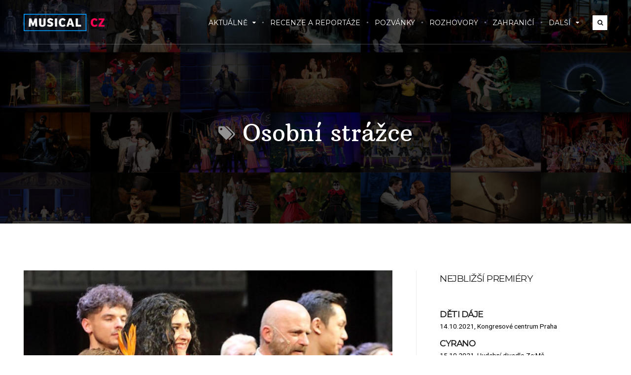

--- FILE ---
content_type: text/html; charset=UTF-8
request_url: https://www.musical.cz/tag/osobni-strazce/
body_size: 8722
content:
<!DOCTYPE html>
<!--[if IE 7]>
<html class="ie ie7" lang="cs-CZ">
<![endif]-->
<!--[if IE 8]>
<html class="ie ie8" lang="cs-CZ">
<![endif]-->
<!--[if !(IE 7) | !(IE 8)  ]><!-->
<html lang="cs-CZ">
<!--<![endif]-->
<head>

	<meta charset="UTF-8" />
	<meta name="viewport" content="width=device-width, initial-scale=1">

	<link rel="profile" href="https://gmpg.org/xfn/11" />
	<link rel="pingback" href="https://www.musical.cz/web/xmlrpc.php" />
	
	<title>Osobní strážce Archivy | Musical.cz</title>
<meta name="author" content="Radek Janda">

<!-- This site is optimized with the Yoast SEO plugin v12.2 - https://yoast.com/wordpress/plugins/seo/ -->
<meta name="robots" content="max-snippet:-1, max-image-preview:large, max-video-preview:-1"/>
<link rel="canonical" href="https://www.musical.cz/tag/osobni-strazce/" />
<meta property="og:locale" content="cs_CZ" />
<meta property="og:type" content="object" />
<meta property="og:title" content="Osobní strážce Archivy | Musical.cz" />
<meta property="og:url" content="https://www.musical.cz/tag/osobni-strazce/" />
<meta property="og:site_name" content="Musical.cz" />
<meta name="twitter:card" content="summary_large_image" />
<meta name="twitter:title" content="Osobní strážce Archivy | Musical.cz" />
<script type='application/ld+json' class='yoast-schema-graph yoast-schema-graph--main'>{"@context":"https://schema.org","@graph":[{"@type":"WebSite","@id":"https://www.musical.cz/#website","url":"https://www.musical.cz/","name":"Musical.cz","potentialAction":{"@type":"SearchAction","target":"https://www.musical.cz/?s={search_term_string}","query-input":"required name=search_term_string"}},{"@type":"CollectionPage","@id":"https://www.musical.cz/tag/osobni-strazce/#webpage","url":"https://www.musical.cz/tag/osobni-strazce/","inLanguage":"cs-CZ","name":"Osobn\u00ed str\u00e1\u017ece Archivy | Musical.cz","isPartOf":{"@id":"https://www.musical.cz/#website"}}]}</script>
<!-- / Yoast SEO plugin. -->

<link rel='dns-prefetch' href='//fonts.googleapis.com' />
<link rel='dns-prefetch' href='//s.w.org' />
<link rel="alternate" type="application/rss+xml" title="Musical.cz &raquo; RSS zdroj" href="https://www.musical.cz/feed/" />
<link rel="alternate" type="application/rss+xml" title="Musical.cz &raquo; RSS komentářů" href="https://www.musical.cz/comments/feed/" />
<link rel="alternate" type="application/rss+xml" title="Musical.cz &raquo; RSS pro štítek Osobní strážce" href="https://www.musical.cz/tag/osobni-strazce/feed/" />
		<script type="text/javascript">
			window._wpemojiSettings = {"baseUrl":"https:\/\/s.w.org\/images\/core\/emoji\/12.0.0-1\/72x72\/","ext":".png","svgUrl":"https:\/\/s.w.org\/images\/core\/emoji\/12.0.0-1\/svg\/","svgExt":".svg","source":{"concatemoji":"https:\/\/www.musical.cz\/web\/wp-includes\/js\/wp-emoji-release.min.js?ver=5.2.4"}};
			!function(a,b,c){function d(a,b){var c=String.fromCharCode;l.clearRect(0,0,k.width,k.height),l.fillText(c.apply(this,a),0,0);var d=k.toDataURL();l.clearRect(0,0,k.width,k.height),l.fillText(c.apply(this,b),0,0);var e=k.toDataURL();return d===e}function e(a){var b;if(!l||!l.fillText)return!1;switch(l.textBaseline="top",l.font="600 32px Arial",a){case"flag":return!(b=d([55356,56826,55356,56819],[55356,56826,8203,55356,56819]))&&(b=d([55356,57332,56128,56423,56128,56418,56128,56421,56128,56430,56128,56423,56128,56447],[55356,57332,8203,56128,56423,8203,56128,56418,8203,56128,56421,8203,56128,56430,8203,56128,56423,8203,56128,56447]),!b);case"emoji":return b=d([55357,56424,55356,57342,8205,55358,56605,8205,55357,56424,55356,57340],[55357,56424,55356,57342,8203,55358,56605,8203,55357,56424,55356,57340]),!b}return!1}function f(a){var c=b.createElement("script");c.src=a,c.defer=c.type="text/javascript",b.getElementsByTagName("head")[0].appendChild(c)}var g,h,i,j,k=b.createElement("canvas"),l=k.getContext&&k.getContext("2d");for(j=Array("flag","emoji"),c.supports={everything:!0,everythingExceptFlag:!0},i=0;i<j.length;i++)c.supports[j[i]]=e(j[i]),c.supports.everything=c.supports.everything&&c.supports[j[i]],"flag"!==j[i]&&(c.supports.everythingExceptFlag=c.supports.everythingExceptFlag&&c.supports[j[i]]);c.supports.everythingExceptFlag=c.supports.everythingExceptFlag&&!c.supports.flag,c.DOMReady=!1,c.readyCallback=function(){c.DOMReady=!0},c.supports.everything||(h=function(){c.readyCallback()},b.addEventListener?(b.addEventListener("DOMContentLoaded",h,!1),a.addEventListener("load",h,!1)):(a.attachEvent("onload",h),b.attachEvent("onreadystatechange",function(){"complete"===b.readyState&&c.readyCallback()})),g=c.source||{},g.concatemoji?f(g.concatemoji):g.wpemoji&&g.twemoji&&(f(g.twemoji),f(g.wpemoji)))}(window,document,window._wpemojiSettings);
		</script>
		<style type="text/css">
img.wp-smiley,
img.emoji {
	display: inline !important;
	border: none !important;
	box-shadow: none !important;
	height: 1em !important;
	width: 1em !important;
	margin: 0 .07em !important;
	vertical-align: -0.1em !important;
	background: none !important;
	padding: 0 !important;
}
</style>
	<link rel='stylesheet' id='wp-block-library-css'  href='https://www.musical.cz/web/wp-includes/css/dist/block-library/style.min.css?ver=5.2.4' type='text/css' media='all' />
<link rel='stylesheet' id='ecko_plugin_css-css'  href='https://www.musical.cz/web/wp-content/plugins/eckoplugin/assets/css/eckoplugin.css?ver=5.2.4' type='text/css' media='all' />
<link rel='stylesheet' id='ecko_css-css'  href='https://www.musical.cz/web/wp-content/themes/koala/style.css?ver=2.3.0' type='text/css' media='all' />
<link rel='stylesheet' id='ecko-fonts-css'  href='//fonts.googleapis.com/css?family=Roboto%3A400%2C700%7CVarela+Round%3A400%7CArbutus+Slab%3A400%7CMontserrat%3A400%7C&#038;subset=latin-ext%2Ccyrillic-ext&#038;ver=2.3.0' type='text/css' media='all' />
<script type='text/javascript' src='https://www.musical.cz/web/wp-includes/js/jquery/jquery.js?ver=1.12.4-wp'></script>
<script type='text/javascript' src='https://www.musical.cz/web/wp-includes/js/jquery/jquery-migrate.min.js?ver=1.4.1'></script>
<link rel='https://api.w.org/' href='https://www.musical.cz/wp-json/' />
<link rel="EditURI" type="application/rsd+xml" title="RSD" href="https://www.musical.cz/web/xmlrpc.php?rsd" />
<link rel="wlwmanifest" type="application/wlwmanifest+xml" href="https://www.musical.cz/web/wp-includes/wlwmanifest.xml" /> 
<meta name="generator" content="WordPress 5.2.4" />
<script>
jQuery(document).ready(function(){
jQuery("html").attr("xmlns:og","http://opengraphprotocol.org/schema/");
});
</script>
			<meta property="og:type" content="blog" />
		<meta property="og:site_name" content="Musical.cz" />
		<meta property='og:url' content="https://www.musical.cz" />
						<meta property="fb:app_id" content="" />
			<meta property="fb:admins" content="" />
						<meta property="og:site_name" content="Musical.cz" />
			<meta property="og:description" content="Český muzikálový server" />
			<meta property="og:type" content="website" />
			<meta property="og:image" content="https://musical.cz/web/wp-content/themes/mimbo2.2/images//Musical-logo-header.png" />
								<style>
				body, p, .widget .rssSummary{ font-family: Roboto; } h1, h2, h3, .header-author .post-author-profile .meta h3, .format-quote .post-content blockquote, .post-related h5, .widget.authorprofile .meta h3{ font-family: Arbutus Slab; } 			</style>
					<style type="text/css">

								
																									.top-bar .searchnav{ display: block !important; }
				
																				
																								
																																
												
													body.single .header-post .background { -webkit-animation: none; -moz-animation: none; animation: none; }
																																												
																												
																				
																
													.button.gray-outline:hover{ border-color: #3d3d3d; }
					.post-slider .post-slider-post h2:hover + hr{ background: #3d3d3d; }
					.post-grid .post h3:hover + hr{ background: #3d3d3d; }
					.post-list .post h2:hover + hr{ background: #3d3d3d; }
					.post-list .post .meta .readmore a{ color: #3d3d3d; }
					nav.pagination .next:hover, nav.pagination .previous:hover{ border-color: #3d3d3d; }
					.widget .tagcloud a:hover{ background: #3d3d3d; }
					nav.pagination ul.page-numbers a:hover{ background: ; border-color: ; }
				
			 </style>
				<style type="text/css">.recentcomments a{display:inline !important;padding:0 !important;margin:0 !important;}</style>
		<link rel="icon" href="https://musical.cz/web/wp-content/themes/mimbo2.2/images/cropped-M-50x50.png" sizes="32x32" />
<link rel="icon" href="https://musical.cz/web/wp-content/themes/mimbo2.2/images/cropped-M-200x200.png" sizes="192x192" />
<link rel="apple-touch-icon-precomposed" href="https://musical.cz/web/wp-content/themes/mimbo2.2/images/cropped-M-200x200.png" />
<meta name="msapplication-TileImage" content="https://musical.cz/web/wp-content/themes/mimbo2.2/images/cropped-M-300x300.png" />
		<style type="text/css" id="wp-custom-css">
			a.order {
color: green; 
border: 1px solid green; 
padding:5px 8px; 
border-radius:3px;
background:#f1f1f1;
}
a.order:hover {
color: #fff; 
border: 1px solid green; 
background:green;
}

table { 
  width: 100%; 
  border-collapse: collapse; 
}
/* Zebra striping */
tr:nth-of-type(odd) { 
  background: #eee; 
}
th { 
  background: #333; 
  color: white; 
  font-weight: bold; 
}
td, th { 
  padding: 6px; 
  border: 1px solid #ccc; 
  text-align: left; 
}

@media 
only screen and (max-width: 760px),
(min-device-width: 768px) and (max-device-width: 1024px)  {

	/* Force table to not be like tables anymore */
	table, thead, tbody, th, td, tr { 
		display: block; 
	}
	
	/* Hide table headers (but not display: none;, for accessibility) */
	tbody > :first-child { 
		position: absolute;
		top: -9999px;
		left: -9999px;
	}
	
	tr { border: 1px solid #ccc; }
	
	td { 
		/* Behave  like a "row" */
		border: none;
		border-bottom: 1px solid #eee; 
		position: relative;
		padding-left: 50%; 
	}
	
	td:before { 
		/* Now like a table header */
		position: absolute;
		/* Top/left values mimic padding */
		top: 6px;
		left: 6px;
		width: 45%; 
		padding-right: 10px; 
		white-space: nowrap;
	}
	
	/*
	Label the data
	*/
	td:nth-of-type(1):after{ content: " (Datum)"; }
	td:nth-of-type(2):after{ content: " (Volných míst)"; }
	td:nth-of-type(3):after{ content: " (Lokalita)"; }

}

ul.display-posts-listing  {list-style-type: none; padding-left: 0px;margin-left:0px;}

ul.display-posts-listing iframe {display:none;}

.my-grid-layout a img {width: 60px; float:left; margin-right:7px;}		</style>
		
<script>
  (function(i,s,o,g,r,a,m){i['GoogleAnalyticsObject']=r;i[r]=i[r]||function(){
  (i[r].q=i[r].q||[]).push(arguments)},i[r].l=1*new Date();a=s.createElement(o),
  m=s.getElementsByTagName(o)[0];a.async=1;a.src=g;m.parentNode.insertBefore(a,m)
  })(window,document,'script','https://www.google-analytics.com/analytics.js','ga');

  ga('create', 'UA-3771642-2', 'auto');
  ga('send', 'pageview');

</script>

</head>

<body data-rsssl=1 class="archive tag tag-osobni-strazce tag-719" itemscope="itemscope" itemtype="http://schema.org/WebPage">

	<div class="backtotop"><i class="fa fa-angle-double-up"></i></div>

		
	<div class="top-bar top-bar-main top-bar-solid top-bar-scroll">
		<div class="wrapper-body">
			<div class="logo">
															<a href="https://www.musical.cz"><img src="https://musical.cz/web/wp-content/themes/mimbo2.2/images//Musical-logo-header.png" class="retina" alt="Musical.cz"></a>
												</div>
			<nav>
				<div class="option responsivenav"><span class="shownav"><i class="fa fa-bars"></i></span></div>
				<div class="option searchnav"><span class="showsearch"><i class="fa fa-search"></i></span></div>
				<div class="menu-main-container">
					<ul id="menu-menu-hlavni" class="menu"><li id="menu-item-34766" class="menu-item menu-item-type-taxonomy menu-item-object-category menu-item-has-children menu-item-34766"><a title="Aktuálně" href="https://www.musical.cz/rubrika/zpravy/">Aktuálně</a>
<ul class="sub-menu">
	<li id="menu-item-39998" class="menu-item menu-item-type-taxonomy menu-item-object-category menu-item-39998"><a href="https://www.musical.cz/rubrika/zpravy/praha/">Praha</a></li>
	<li id="menu-item-39999" class="menu-item menu-item-type-taxonomy menu-item-object-category menu-item-39999"><a href="https://www.musical.cz/rubrika/zpravy/brno/">Brno</a></li>
	<li id="menu-item-40000" class="menu-item menu-item-type-taxonomy menu-item-object-category menu-item-40000"><a href="https://www.musical.cz/rubrika/zpravy/ostatni/">Ostatní města</a></li>
	<li id="menu-item-40016" class="menu-item menu-item-type-taxonomy menu-item-object-category menu-item-40016"><a href="https://www.musical.cz/rubrika/film/">Filmové muzikály</a></li>
</ul>
</li>
<li id="menu-item-34763" class="menu-item menu-item-type-taxonomy menu-item-object-category menu-item-34763"><a title="Recenze a reportáže" href="https://www.musical.cz/rubrika/recenze-reportaze/">Recenze a reportáže</a></li>
<li id="menu-item-34764" class="menu-item menu-item-type-taxonomy menu-item-object-category menu-item-34764"><a title="Pozvánky a konkurzy" href="https://www.musical.cz/rubrika/pozvanky-konkurzy/">Pozvánky</a></li>
<li id="menu-item-34767" class="menu-item menu-item-type-taxonomy menu-item-object-category menu-item-34767"><a href="https://www.musical.cz/rubrika/rozhovory/">Rozhovory</a></li>
<li id="menu-item-34769" class="menu-item menu-item-type-taxonomy menu-item-object-category menu-item-34769"><a href="https://www.musical.cz/rubrika/zahranici/">Zahraničí</a></li>
<li id="menu-item-40017" class="menu-item menu-item-type-post_type menu-item-object-page menu-item-has-children menu-item-40017"><a href="https://www.musical.cz/premiery/">Další</a>
<ul class="sub-menu">
	<li id="menu-item-40020" class="menu-item menu-item-type-post_type menu-item-object-page menu-item-40020"><a href="https://www.musical.cz/premiery/">Přehled premiér</a></li>
	<li id="menu-item-40019" class="menu-item menu-item-type-post_type menu-item-object-page menu-item-40019"><a href="https://www.musical.cz/redakcni-tym/">Redakce a kontakty</a></li>
	<li id="menu-item-40028" class="menu-item menu-item-type-taxonomy menu-item-object-category menu-item-40028"><a href="https://www.musical.cz/rubrika/souteze/">Soutěže</a></li>
</ul>
</li>
</ul>				</div>
			</nav>
			<div class="searchbar">
				<form role="search" method="get" class="searchform" action="https://www.musical.cz/">
					<input type="text" value="" name="s" class="query" placeholder="Zadejte hledaný výraz..." autocomplete="off">
					<span class="submit">Vyhledat</span>
				</form>
			</div>
			<div class="responsivemenu">
				<ul id="menu-menu-hlavni-1" class="menu"><li class="menu-item menu-item-type-taxonomy menu-item-object-category menu-item-has-children menu-item-34766"><a title="Aktuálně" href="https://www.musical.cz/rubrika/zpravy/">Aktuálně</a>
<ul class="sub-menu">
	<li class="menu-item menu-item-type-taxonomy menu-item-object-category menu-item-39998"><a href="https://www.musical.cz/rubrika/zpravy/praha/">Praha</a></li>
	<li class="menu-item menu-item-type-taxonomy menu-item-object-category menu-item-39999"><a href="https://www.musical.cz/rubrika/zpravy/brno/">Brno</a></li>
	<li class="menu-item menu-item-type-taxonomy menu-item-object-category menu-item-40000"><a href="https://www.musical.cz/rubrika/zpravy/ostatni/">Ostatní města</a></li>
	<li class="menu-item menu-item-type-taxonomy menu-item-object-category menu-item-40016"><a href="https://www.musical.cz/rubrika/film/">Filmové muzikály</a></li>
</ul>
</li>
<li class="menu-item menu-item-type-taxonomy menu-item-object-category menu-item-34763"><a title="Recenze a reportáže" href="https://www.musical.cz/rubrika/recenze-reportaze/">Recenze a reportáže</a></li>
<li class="menu-item menu-item-type-taxonomy menu-item-object-category menu-item-34764"><a title="Pozvánky a konkurzy" href="https://www.musical.cz/rubrika/pozvanky-konkurzy/">Pozvánky</a></li>
<li class="menu-item menu-item-type-taxonomy menu-item-object-category menu-item-34767"><a href="https://www.musical.cz/rubrika/rozhovory/">Rozhovory</a></li>
<li class="menu-item menu-item-type-taxonomy menu-item-object-category menu-item-34769"><a href="https://www.musical.cz/rubrika/zahranici/">Zahraničí</a></li>
<li class="menu-item menu-item-type-post_type menu-item-object-page menu-item-has-children menu-item-40017"><a href="https://www.musical.cz/premiery/">Další</a>
<ul class="sub-menu">
	<li class="menu-item menu-item-type-post_type menu-item-object-page menu-item-40020"><a href="https://www.musical.cz/premiery/">Přehled premiér</a></li>
	<li class="menu-item menu-item-type-post_type menu-item-object-page menu-item-40019"><a href="https://www.musical.cz/redakcni-tym/">Redakce a kontakty</a></li>
	<li class="menu-item menu-item-type-taxonomy menu-item-object-category menu-item-40028"><a href="https://www.musical.cz/rubrika/souteze/">Soutěže</a></li>
</ul>
</li>
</ul>			</div>
			<div class="clear"></div>
		</div>
	</div>

	<section class="header header-category">
		
	<div class="top-bar top-bar-main ">
		<div class="wrapper-body">
			<div class="logo">
															<a href="https://www.musical.cz"><img src="https://musical.cz/web/wp-content/themes/mimbo2.2/images//Musical-logo-header.png" class="retina" alt="Musical.cz"></a>
												</div>
			<nav>
				<div class="option responsivenav"><span class="shownav"><i class="fa fa-bars"></i></span></div>
				<div class="option searchnav"><span class="showsearch"><i class="fa fa-search"></i></span></div>
				<div class="menu-main-container">
					<ul id="menu-menu-hlavni-2" class="menu"><li class="menu-item menu-item-type-taxonomy menu-item-object-category menu-item-has-children menu-item-34766"><a title="Aktuálně" href="https://www.musical.cz/rubrika/zpravy/">Aktuálně</a>
<ul class="sub-menu">
	<li class="menu-item menu-item-type-taxonomy menu-item-object-category menu-item-39998"><a href="https://www.musical.cz/rubrika/zpravy/praha/">Praha</a></li>
	<li class="menu-item menu-item-type-taxonomy menu-item-object-category menu-item-39999"><a href="https://www.musical.cz/rubrika/zpravy/brno/">Brno</a></li>
	<li class="menu-item menu-item-type-taxonomy menu-item-object-category menu-item-40000"><a href="https://www.musical.cz/rubrika/zpravy/ostatni/">Ostatní města</a></li>
	<li class="menu-item menu-item-type-taxonomy menu-item-object-category menu-item-40016"><a href="https://www.musical.cz/rubrika/film/">Filmové muzikály</a></li>
</ul>
</li>
<li class="menu-item menu-item-type-taxonomy menu-item-object-category menu-item-34763"><a title="Recenze a reportáže" href="https://www.musical.cz/rubrika/recenze-reportaze/">Recenze a reportáže</a></li>
<li class="menu-item menu-item-type-taxonomy menu-item-object-category menu-item-34764"><a title="Pozvánky a konkurzy" href="https://www.musical.cz/rubrika/pozvanky-konkurzy/">Pozvánky</a></li>
<li class="menu-item menu-item-type-taxonomy menu-item-object-category menu-item-34767"><a href="https://www.musical.cz/rubrika/rozhovory/">Rozhovory</a></li>
<li class="menu-item menu-item-type-taxonomy menu-item-object-category menu-item-34769"><a href="https://www.musical.cz/rubrika/zahranici/">Zahraničí</a></li>
<li class="menu-item menu-item-type-post_type menu-item-object-page menu-item-has-children menu-item-40017"><a href="https://www.musical.cz/premiery/">Další</a>
<ul class="sub-menu">
	<li class="menu-item menu-item-type-post_type menu-item-object-page menu-item-40020"><a href="https://www.musical.cz/premiery/">Přehled premiér</a></li>
	<li class="menu-item menu-item-type-post_type menu-item-object-page menu-item-40019"><a href="https://www.musical.cz/redakcni-tym/">Redakce a kontakty</a></li>
	<li class="menu-item menu-item-type-taxonomy menu-item-object-category menu-item-40028"><a href="https://www.musical.cz/rubrika/souteze/">Soutěže</a></li>
</ul>
</li>
</ul>				</div>
			</nav>
			<div class="searchbar">
				<form role="search" method="get" class="searchform" action="https://www.musical.cz/">
					<input type="text" value="" name="s" class="query" placeholder="Zadejte hledaný výraz..." autocomplete="off">
					<span class="submit">Vyhledat</span>
				</form>
			</div>
			<div class="responsivemenu">
				<ul id="menu-menu-hlavni-3" class="menu"><li class="menu-item menu-item-type-taxonomy menu-item-object-category menu-item-has-children menu-item-34766"><a title="Aktuálně" href="https://www.musical.cz/rubrika/zpravy/">Aktuálně</a>
<ul class="sub-menu">
	<li class="menu-item menu-item-type-taxonomy menu-item-object-category menu-item-39998"><a href="https://www.musical.cz/rubrika/zpravy/praha/">Praha</a></li>
	<li class="menu-item menu-item-type-taxonomy menu-item-object-category menu-item-39999"><a href="https://www.musical.cz/rubrika/zpravy/brno/">Brno</a></li>
	<li class="menu-item menu-item-type-taxonomy menu-item-object-category menu-item-40000"><a href="https://www.musical.cz/rubrika/zpravy/ostatni/">Ostatní města</a></li>
	<li class="menu-item menu-item-type-taxonomy menu-item-object-category menu-item-40016"><a href="https://www.musical.cz/rubrika/film/">Filmové muzikály</a></li>
</ul>
</li>
<li class="menu-item menu-item-type-taxonomy menu-item-object-category menu-item-34763"><a title="Recenze a reportáže" href="https://www.musical.cz/rubrika/recenze-reportaze/">Recenze a reportáže</a></li>
<li class="menu-item menu-item-type-taxonomy menu-item-object-category menu-item-34764"><a title="Pozvánky a konkurzy" href="https://www.musical.cz/rubrika/pozvanky-konkurzy/">Pozvánky</a></li>
<li class="menu-item menu-item-type-taxonomy menu-item-object-category menu-item-34767"><a href="https://www.musical.cz/rubrika/rozhovory/">Rozhovory</a></li>
<li class="menu-item menu-item-type-taxonomy menu-item-object-category menu-item-34769"><a href="https://www.musical.cz/rubrika/zahranici/">Zahraničí</a></li>
<li class="menu-item menu-item-type-post_type menu-item-object-page menu-item-has-children menu-item-40017"><a href="https://www.musical.cz/premiery/">Další</a>
<ul class="sub-menu">
	<li class="menu-item menu-item-type-post_type menu-item-object-page menu-item-40020"><a href="https://www.musical.cz/premiery/">Přehled premiér</a></li>
	<li class="menu-item menu-item-type-post_type menu-item-object-page menu-item-40019"><a href="https://www.musical.cz/redakcni-tym/">Redakce a kontakty</a></li>
	<li class="menu-item menu-item-type-taxonomy menu-item-object-category menu-item-40028"><a href="https://www.musical.cz/rubrika/souteze/">Soutěže</a></li>
</ul>
</li>
</ul>			</div>
			<div class="clear"></div>
		</div>
	</div>
		<div class="background post-slider-background" style="background-image:url('https://musical.cz/web/wp-content/themes/mimbo2.2/images//Musical-cz.jpg');"></div>
		<div class="shadow"></div>
		<div class="wrapper-body">
			<div class="categorytitle">
				<h1><i class="fa fa-tags"></i>Osobní strážce</h1>
			</div>
		</div>
	</section>

	<section class="page-content">
		<div class="wrapper-body">

			<div class="page-main">
					
			
		<section class="post-list">
			
	<article id="post-244674" class="post post-244674 type-post status-publish format-standard has-post-thumbnail hentry category-zpravy category-praha tag-hudebni-divadlo-karlin tag-osobni-strazce tag-the-bodyguard post-style-banner">
		<div class="post-thumbnail">
			<a href="https://www.musical.cz/zpravy/praha/muzikal-the-bodyguard-odpremieroval-na-prknech-hudebniho-divadla-karlin/" class="overlay">
				<span><i class="fa fa-caret-right"></i>Zobrazit článek</span>
			</a>
			<div class="post-featured-image" style="background-image:url('https://musical.cz/web/wp-content/themes/mimbo2.2/images/2023/03/RAJ_9999_106_HP-680x356.jpg');"></div>
			<a class="category" style="background:#007fd0;" href="https://www.musical.cz/rubrika/zpravy/">Aktuální zprávy</a>		</div>
		<div class="post-content">
			<a class="category" style="background:#007fd0;" href="https://www.musical.cz/rubrika/zpravy/">Aktuální zprávy</a>			<h2><a href="https://www.musical.cz/zpravy/praha/muzikal-the-bodyguard-odpremieroval-na-prknech-hudebniho-divadla-karlin/">Muzikál THE BODYGUARD odpremiéroval na prknech Hudebního divadla Karlín</a></h2>
			<hr>
			<p class="excerpt">23. března 2023 se na prknech Hudebního divadla v Karlíně uskutečnila premiéra očekávaného muzikálu The Bodyguard.</p>
			<ul class="meta">
				<li class="author"><a href="https://www.musical.cz/author/janda/"><i class="fa fa-user"></i>Radek Janda</a></li>
				<li class="date"><a href="https://www.musical.cz/zpravy/praha/muzikal-the-bodyguard-odpremieroval-na-prknech-hudebniho-divadla-karlin/"><i class="fa fa-clock-o"></i><time datetime="2023-03-24">24. 3. 2023</time></a></li>
				<li class="comments"><a href="https://www.musical.cz/zpravy/praha/muzikal-the-bodyguard-odpremieroval-na-prknech-hudebniho-divadla-karlin/#comments"><i class="fa fa-comments-o"></i>0</a></li>
				<li class="pinned"><i class="fa fa-thumb-tack"></i></li>
				<li class="readmore"><a href="https://www.musical.cz/zpravy/praha/muzikal-the-bodyguard-odpremieroval-na-prknech-hudebniho-divadla-karlin/"><i class="fa fa-chevron-circle-right"></i>Číst dále...</a></li>
			</ul>
		</div>
	</article>

			
	<article id="post-243554" class="post post-243554 type-post status-publish format-standard has-post-thumbnail hentry category-zahranici tag-nova-scena-bratislava tag-osobni-strazce tag-the-bodyguard post-style-banner">
		<div class="post-thumbnail">
			<a href="https://www.musical.cz/zahranici/premiera-svetoveho-muzikalu-the-bodyguard-v-divadle-nova-scena/" class="overlay">
				<span><i class="fa fa-caret-right"></i>Zobrazit článek</span>
			</a>
			<div class="post-featured-image" style="background-image:url('https://musical.cz/web/wp-content/themes/mimbo2.2/images/2022/05/HP_03_Mamba-Dasha-The_Bodyguard_foto_zdenko_hanout-680x356.jpg');"></div>
			<a class="category" style="background:#7fbb00;" href="https://www.musical.cz/rubrika/zahranici/">Zahraničí</a>		</div>
		<div class="post-content">
			<a class="category" style="background:#7fbb00;" href="https://www.musical.cz/rubrika/zahranici/">Zahraničí</a>			<h2><a href="https://www.musical.cz/zahranici/premiera-svetoveho-muzikalu-the-bodyguard-v-divadle-nova-scena/">Premiéra světového muzikálu THE BODYGUARD v Divadle Nová scéna</a></h2>
			<hr>
			<p class="excerpt">Divadlo Nová scéna uvedie v dňoch 5. a 6. mája 2022 dlho očakávaný svetový muzikál The Bodyguard.</p>
			<ul class="meta">
				<li class="author"><a href="https://www.musical.cz/author/tiskovka/"><i class="fa fa-user"></i>Tisková zpráva</a></li>
				<li class="date"><a href="https://www.musical.cz/zahranici/premiera-svetoveho-muzikalu-the-bodyguard-v-divadle-nova-scena/"><i class="fa fa-clock-o"></i><time datetime="2022-05-04">4. 5. 2022</time></a></li>
				<li class="comments"><a href="https://www.musical.cz/zahranici/premiera-svetoveho-muzikalu-the-bodyguard-v-divadle-nova-scena/#comments"><i class="fa fa-comments-o"></i>0</a></li>
				<li class="pinned"><i class="fa fa-thumb-tack"></i></li>
				<li class="readmore"><a href="https://www.musical.cz/zahranici/premiera-svetoveho-muzikalu-the-bodyguard-v-divadle-nova-scena/"><i class="fa fa-chevron-circle-right"></i>Číst dále...</a></li>
			</ul>
		</div>
	</article>

			
	<article id="post-243364" class="post post-243364 type-post status-publish format-standard has-post-thumbnail hentry category-pozvanky-konkurzy tag-hudebni-divadlo-karlin tag-osobni-strazce tag-the-bodyguard post-style-banner">
		<div class="post-thumbnail">
			<a href="https://www.musical.cz/pozvanky-konkurzy/muzikal-the-bodyguard-hudebni-divadlo-karlin-konkurz-na-cele-obsazeni/" class="overlay">
				<span><i class="fa fa-caret-right"></i>Zobrazit článek</span>
			</a>
			<div class="post-featured-image" style="background-image:url('https://musical.cz/web/wp-content/themes/mimbo2.2/images/2022/03/Bodyguad_Osobni_strazce_HDK_konkurz_Musical_cz_HP-680x356.jpg');"></div>
			<a class="category" style="background:#7fbb00;" href="https://www.musical.cz/rubrika/pozvanky-konkurzy/">Pozvánky a konkurzy</a>		</div>
		<div class="post-content">
			<a class="category" style="background:#7fbb00;" href="https://www.musical.cz/rubrika/pozvanky-konkurzy/">Pozvánky a konkurzy</a>			<h2><a href="https://www.musical.cz/pozvanky-konkurzy/muzikal-the-bodyguard-hudebni-divadlo-karlin-konkurz-na-cele-obsazeni/">Muzikál THE BODYGUARD (Hudební divadlo Karlín) &#8211; konkurz na celé obsazení</a></h2>
			<hr>
			<p class="excerpt">Hudební divadlo Karlín vypisuje konkurz do nově připravovaného muzikálu The Bodyguard (Osobní strážce).</p>
			<ul class="meta">
				<li class="author"><a href="https://www.musical.cz/author/janda/"><i class="fa fa-user"></i>Radek Janda</a></li>
				<li class="date"><a href="https://www.musical.cz/pozvanky-konkurzy/muzikal-the-bodyguard-hudebni-divadlo-karlin-konkurz-na-cele-obsazeni/"><i class="fa fa-clock-o"></i><time datetime="2022-03-28">28. 3. 2022</time></a></li>
				<li class="comments"><a href="https://www.musical.cz/pozvanky-konkurzy/muzikal-the-bodyguard-hudebni-divadlo-karlin-konkurz-na-cele-obsazeni/#comments"><i class="fa fa-comments-o"></i>1</a></li>
				<li class="pinned"><i class="fa fa-thumb-tack"></i></li>
				<li class="readmore"><a href="https://www.musical.cz/pozvanky-konkurzy/muzikal-the-bodyguard-hudebni-divadlo-karlin-konkurz-na-cele-obsazeni/"><i class="fa fa-chevron-circle-right"></i>Číst dále...</a></li>
			</ul>
		</div>
	</article>

			
			
	<div class="notification noresults"><i class="fa fa-info"></i> Více článků nebylo nalezeno</div>


		</section>

				</div>

			
	<aside class="sidebar sidebar-page">

		<section class="widget widget_text"><h3 class="widget-title">Nejbližší premiéry</h3><hr>			<div class="textwidget"><div>
<div style="margin-bottom: 10px;"></div>
<div>
<div style="margin-bottom: 10px;"></div>
</div>
<div>
<h3 style="font-size: 17px; margin-bottom: -4px;"><strong>DĚTI DÁJE</strong></h3>
<div style="margin-bottom: 10px;"><small>14.10.2021, Kongresové centrum Praha</small></div>
<div>
<h3 style="font-size: 17px; margin-bottom: -4px;"><strong>CYRANO</strong></h3>
<div style="margin-bottom: 10px;"><small>15.10.2021, Hudební divadlo Ze:Mě</small></div>
<div>
<h3 style="font-size: 17px; margin-bottom: -4px;"><strong>DONAHA!</strong></h3>
<div style="margin-bottom: 10px;"><small>15.10.2021, Městské divadlo Mladá Boleslav</small></div>
<div>
<h3 style="font-size: 17px; margin-bottom: -4px;"><strong>FUNNY GIRL</strong></h3>
<div style="margin-bottom: 10px;"><small>17.10.2021, Slezské divadlo Opava</small></div>
</div>
</div>
</div>
</div>
</div>
<div>
<h3 style="font-size: 17px; margin-bottom: -4px;"><strong>JANE EYROVÁ</strong></h3>
<div style="margin-bottom: 10px;"><small>23.10.2021, Městské divadlo Brno</small></div>
<div>
<h3 style="font-size: 17px; margin-bottom: -4px;"><strong>BRATŘI</strong></h3>
<div style="margin-bottom: 10px;"><small>11.11.2021, Divadlo Na Fidlovačce<br />
</small></div>
<div>
<h3 style="font-size: 17px; margin-bottom: -4px;"><strong>FANTOM OPERY</strong></h3>
<div style="margin-bottom: 10px;"><small>26.11.2021, GoJa Music Hall</small></div>
</div>
</div>
</div>
</div>
		</section><section class="widget widget_nav_menu"><h3 class="widget-title">Rubriky článků</h3><hr><div class="menu-side-container"><ul id="menu-side" class="menu"><li id="menu-item-34752" class="menu-item menu-item-type-taxonomy menu-item-object-category menu-item-has-children menu-item-34752"><a href="https://www.musical.cz/rubrika/zpravy/">Aktuální zprávy</a>
<ul class="sub-menu">
	<li id="menu-item-34753" class="menu-item menu-item-type-taxonomy menu-item-object-category menu-item-34753"><a href="https://www.musical.cz/rubrika/zpravy/praha/">Praha</a></li>
	<li id="menu-item-34754" class="menu-item menu-item-type-taxonomy menu-item-object-category menu-item-34754"><a href="https://www.musical.cz/rubrika/zpravy/brno/">Brno</a></li>
</ul>
</li>
<li id="menu-item-34749" class="menu-item menu-item-type-taxonomy menu-item-object-category menu-item-34749"><a href="https://www.musical.cz/rubrika/recenze-reportaze/">Recenze a reportáže</a></li>
<li id="menu-item-34750" class="menu-item menu-item-type-taxonomy menu-item-object-category menu-item-34750"><a href="https://www.musical.cz/rubrika/pozvanky-konkurzy/">Pozvánky a konkurzy</a></li>
<li id="menu-item-34751" class="menu-item menu-item-type-taxonomy menu-item-object-category menu-item-34751"><a href="https://www.musical.cz/rubrika/recenze-reportaze/fotogalerie/">Fotoreportáže a galerie</a></li>
<li id="menu-item-34755" class="menu-item menu-item-type-taxonomy menu-item-object-category menu-item-34755"><a href="https://www.musical.cz/rubrika/rozhovory/">Rozhovory</a></li>
<li id="menu-item-34756" class="menu-item menu-item-type-taxonomy menu-item-object-category menu-item-34756"><a href="https://www.musical.cz/rubrika/cd-dvd/">Nosiče</a></li>
<li id="menu-item-34757" class="menu-item menu-item-type-taxonomy menu-item-object-category menu-item-34757"><a href="https://www.musical.cz/rubrika/zahranici/">Zahraničí</a></li>
</ul></div></section>
	</aside>

		</div>
	</section>



	<footer class="page-footer">



		
	<div class="notification noresults"><i class="fa fa-info"></i> Více článků nebylo nalezeno</div>


		
		<aside class="footer-widgets">

			<div class="wrapper-body">

				<section class="widget"><h3 class="widget-title">Nejnovější komentáře</h3><hr><ul id="recentcomments"><li class="recentcomments"><span class="comment-author-link"><a href='https://fastsyt.com' rel='external nofollow' class='url'>Olivia Malone</a></span>: <a href="https://www.musical.cz/recenze-reportaze/recenze-legendarni-muzikal-cabaret-ozil-v-kit-kat-klubu-v-divadle-bez-zabradli/comment-page-1/#comment-101864">RECENZE: Legendární muzikál CABARET ožil v Kit Kat klubu v Divadle Bez zábradlí</a></li><li class="recentcomments"><span class="comment-author-link"><a href='https://fastsyt.com/register' rel='external nofollow' class='url'>Anthony S. Q. Davila</a></span>: <a href="https://www.musical.cz/recenze-reportaze/recenze-legendarni-muzikal-cabaret-ozil-v-kit-kat-klubu-v-divadle-bez-zabradli/comment-page-1/#comment-101754">RECENZE: Legendární muzikál CABARET ožil v Kit Kat klubu v Divadle Bez zábradlí</a></li><li class="recentcomments"><span class="comment-author-link">AmeliaPhype4420</span>: <a href="https://www.musical.cz/zpravy/praha/muzikal-osmy-svetadil-s-hity-skupiny-elan-se-vraci-do-divadla-kalich-obsazeni/comment-page-1/#comment-101691">Muzikál OSMÝ SVĚTADÍL s hity skupiny Elán se vrací do Divadla Kalich (+ obsazení)</a></li><li class="recentcomments"><span class="comment-author-link"><a href='https://lune-finwex.org/' rel='external nofollow' class='url'>Lune Finvex Avis</a></span>: <a href="https://www.musical.cz/zpravy/praha/konkurz-do-hit-muzikalu-biograf-laska-2-posledni-sance-se-prihlasit/comment-page-1/#comment-101154">Konkurz do HIT muzikálu BIOGRAF LÁSKA 2. Poslední šance se přihlásit</a></li><li class="recentcomments"><span class="comment-author-link"><a href='https://bouclier-apextrail.ch/' rel='external nofollow' class='url'>Bouclier Apextrail Rezension</a></span>: <a href="https://www.musical.cz/zpravy/praha/konkurz-do-hit-muzikalu-biograf-laska-2-posledni-sance-se-prihlasit/comment-page-1/#comment-101131">Konkurz do HIT muzikálu BIOGRAF LÁSKA 2. Poslední šance se přihlásit</a></li></ul></section><section class="widget"><h3 class="widget-title">Facebook</h3><hr>			<div class="textwidget"><div id="fb-root"></div>
<script>(function(d, s, id) {
  var js, fjs = d.getElementsByTagName(s)[0];
  if (d.getElementById(id)) return;
  js = d.createElement(s); js.id = id;
  js.src = "//connect.facebook.net/cs_CZ/sdk.js#xfbml=1&version=v2.5&appId=103284159774482";
  fjs.parentNode.insertBefore(js, fjs);
}(document, 'script', 'facebook-jssdk'));</script>

<div class="fb-page" data-href="https://www.facebook.com/musical.cz" data-width="340" data-height="325" data-small-header="false" data-adapt-container-width="true" data-hide-cover="false" data-show-facepile="true" data-show-posts="true"><div class="fb-xfbml-parse-ignore"><blockquote cite="https://www.facebook.com/musical.cz"><a href="https://www.facebook.com/musical.cz">Musical.cz</a></blockquote></div></div></div>
		</section>			</div>
		</aside>


		<section class="copyright">
			<div class="wrapper-body">
<div style="margin-top:-20px; margin-bottom:45px;"><center><h3 style="color:white;">Sledujte nás také na Instagramu <a href="https://instagram.com/musicalcz" target="_blank" style="color:#007fd0">@musicalcz</a></h3></center>
<div data-is data-is-access-token="2256369148.aeeff59.43cee5b56ef0411cb1b83202707bbbc9" data-is-columns="6"></div></div>

						

	<section class="disclaimer">
		<p class="main">
			©2018 Musical.cz | Kopírování textových i vizuálních materiálů je bez souhlasu autora zakázáno!		</p>
		<p class="alt">
			Kontakt na redakci: redakce@musical.cz		</p>
	</section>
				<ul class="social">
																					<li><a href="https://www.facebook.com/musical.cz/" target="_blank" class="facebook" title="Facebook"><i class="fa fa-facebook"></i>Facebook</a></li>
																										<li><a href="https://www.youtube.com/user/musicalcz" target="_blank" class="youtube" title="YouTube"><i class="fa fa-youtube"></i>YouTube</a></li>
																<li><a href="https://www.instagram.com/musicalcz/" target="_blank" class="instagram" title="Instagram"><i class="fa fa-instagram"></i>Instagram</a></li>
																																																																					</ul>
			</div>
		</section>
		<div class="backtotop"><i class="fa fa-angle-double-up"></i></div>
	</footer>


	<script type='text/javascript' src='https://www.musical.cz/web/wp-content/plugins/instashow-lite/assets/instashow-lite/dist/jquery.instashow-lite.packaged.js?ver=1.3.0'></script>
<script type='text/javascript' src='https://www.musical.cz/web/wp-content/plugins/eckoplugin/assets/js/eckoplugin.js?ver=3.3.1'></script>
<script type='text/javascript'>
/* <![CDATA[ */
var ecko_theme_vars = {"general_hidecomments":"false","general_disable_syntax_highlighter":"1","topbar_disable_sticky":"false","postpage_enable_cover_fade":"1"};
/* ]]> */
</script>
<script type='text/javascript' src='https://www.musical.cz/web/wp-content/themes/koala/assets/js/theme.min.js?ver=2.3.0'></script>
<script type='text/javascript' src='https://www.musical.cz/web/wp-includes/js/comment-reply.min.js?ver=5.2.4'></script>
<script type='text/javascript' src='https://www.musical.cz/web/wp-includes/js/wp-embed.min.js?ver=5.2.4'></script>
        <script type="text/javascript">
            function AI_responsive_widget() {
                jQuery('object.StefanoAI-youtube-responsive').each(function () {
                    jQuery(this).parent('.fluid-width-video-wrapper').removeClass('fluid-width-video-wrapper').removeAttr('style').css('width', '100%').css('display', 'block');
                    jQuery(this).children('.fluid-width-video-wrapper').removeClass('fluid-width-video-wrapper').removeAttr('style').css('width', '100%').css('display', 'block');
                    var width = jQuery(this).parent().innerWidth();
                    var maxwidth = jQuery(this).css('max-width').replace(/px/, '');
                    var pl = parseInt(jQuery(this).parent().css('padding-left').replace(/px/, ''));
                    var pr = parseInt(jQuery(this).parent().css('padding-right').replace(/px/, ''));
                    width = width - pl - pr;
                    if (maxwidth < width) {
                        width = maxwidth;
                    }
                    jQuery(this).css('width', width + "px");
                    jQuery(this).css('height', width / (16 / 9) + "px");
                    jQuery(this).find('iframe').css('width', width + "px");
                    jQuery(this).find('iframe').css('height', width / (16 / 9) + "px");
                });
            }
            if (typeof jQuery !== 'undefined') {
                jQuery(document).ready(function () {
                    var tag = document.createElement('script');
                    tag.src = "https://www.youtube.com/iframe_api";
                    var firstScriptTag = document.getElementsByTagName('script')[0];
                    firstScriptTag.parentNode.insertBefore(tag, firstScriptTag);
                    AI_responsive_widget();
                });
                jQuery(window).resize(function () {
                    AI_responsive_widget();
                });
            }
                </script>
        </body>
</html>


--- FILE ---
content_type: text/css
request_url: https://www.musical.cz/web/wp-content/themes/koala/style.css?ver=2.3.0
body_size: 69
content:
/*

	Theme Name: Koala | Shared By Themes24x7.com
	Theme URI: http://ecko.me/themes/wordpress/koala/
	Description: Koala Theme for WordPress developed by EckoThemes.
	Author: EckoThemes
	Author URI: http://ecko.me/
	Version: 2.3.0
	License: GNU General Public License version 3.0
	License URI: http://www.gnu.org/licenses/gpl-3.0.html
	Tags: white
	Text Domain: koala

*/

@import 'assets/css/theme.min.css';


--- FILE ---
content_type: text/css
request_url: https://www.musical.cz/web/wp-content/themes/koala/assets/css/theme.min.css
body_size: 23198
content:
/*! normalize.css v3.0.2 | MIT License | git.io/normalize */html{font-family:sans-serif;-ms-text-size-adjust:100%;-webkit-text-size-adjust:100%}body{margin:0}article,aside,details,figcaption,figure,footer,header,hgroup,main,menu,nav,section,summary{display:block}audio,canvas,progress,video{display:inline-block;vertical-align:baseline}audio:not([controls]){display:none;height:0}[hidden],template{display:none}a{background-color:transparent}a:active,a:hover{outline:0}abbr[title]{border-bottom:1px dotted}b,strong{font-weight:bold}dfn{font-style:italic}h1{font-size:2em;margin:.67em 0}mark{color:#000;background:#ff0}small{font-size:80%}sub,sup{font-size:75%;line-height:0;position:relative;vertical-align:baseline}sup{top:-.5em}sub{bottom:-.25em}img{border:0}svg:not(:root){overflow:hidden}figure{margin:1em 40px}hr{-moz-box-sizing:content-box;box-sizing:content-box;height:0}pre{overflow:auto}code,kbd,pre,samp{font-family:monospace, monospace;font-size:1em}button,input,optgroup,select,textarea{font:inherit;margin:0;color:inherit}button{overflow:visible}button,select{text-transform:none}button,html input[type='button'],input[type='reset'],input[type='submit']{cursor:pointer;-webkit-appearance:button}button[disabled],html input[disabled]{cursor:default}button::-moz-focus-inner,input::-moz-focus-inner{padding:0;border:0}input{line-height:normal}input[type='checkbox'],input[type='radio']{box-sizing:border-box;padding:0}input[type='number']::-webkit-inner-spin-button,input[type='number']::-webkit-outer-spin-button{height:auto}input[type='search']{-webkit-box-sizing:content-box;-moz-box-sizing:content-box;box-sizing:content-box;-webkit-appearance:textfield}input[type='search']::-webkit-search-cancel-button,input[type='search']::-webkit-search-decoration{-webkit-appearance:none}fieldset{margin:0 2px;padding:.35em .625em .75em;border:1px solid #c0c0c0}legend{padding:0;border:0}textarea{overflow:auto}optgroup{font-weight:bold}table{border-spacing:0;border-collapse:collapse}td,th{padding:0}@-webkit-keyframes fadein{from{opacity:0}to{opacity:1}}@-moz-keyframes fadein{from{opacity:0}to{opacity:1}}@keyframes fadein{from{opacity:0}to{opacity:1}}@-webkit-keyframes fadeinfrontpage{from{opacity:0}to{opacity:.25}}@-moz-keyframes fadeinfrontpage{from{opacity:0}to{opacity:.25}}@keyframes fadeinfrontpage{from{opacity:0}to{opacity:.25}}@-webkit-keyframes fadeinpost{from{opacity:0}to{opacity:.35}}@-moz-keyframes fadeinpost{from{opacity:0}to{opacity:.35}}@keyframes fadeinpost{from{opacity:0}to{opacity:.35}}@-webkit-keyframes pulsate{0%{bottom:0;opacity:.4}50%{bottom:2%;opacity:1.0}100%{bottom:0;opacity:.4}}@-moz-keyframes pulsate{0%{bottom:0;opacity:.4}50%{bottom:2%;opacity:1.0}100%{bottom:0;opacity:.4}}@keyframes pulsate{0%{bottom:0;opacity:.4}50%{bottom:2%;opacity:1.0}100%{bottom:0;opacity:.4}}.hide{display:none !important}.invis{visibility:hidden !important}*{box-sizing:border-box;-webkit-transition:height 0.15s ease-out,width 0.15s ease-out;-moz-transition:height 0.15s ease-out,width 0.15s ease-out;transition:height 0.15s ease-out,width 0.15s ease-out}body,html{font:300 17px "Muli","Times New Roman",Serif;background-color:#fff;height:100%}.clear{clear:both}.backtotop{font-size:24px;line-height:45px;position:fixed;right:50px;bottom:50px;width:45px;height:45px;cursor:pointer;text-align:center;color:#3f3f3f;border-radius:1px;background:#f7f7f7;-webkit-transition:background 0.2s ease-in-out;-moz-transition:background 0.2s ease-in-out;transition:background 0.2s ease-in-out}.backtotop:hover{color:#fff;background:#302f33}@media (max-width: 1600px){.backtotop{display:none}}.notification,.comment-respond .logged-in-as{font-family:"Montserrat","Arial",Sans-Serif;font-size:16px;line-height:28px;margin:35px 0;padding:20px 28px;color:#000;border-radius:2px;background:#f4f6f8}.notification a,.comment-respond .logged-in-as a{color:#000;border-bottom:1px solid #d4d4d4}.notification i,.comment-respond .logged-in-as i{font-size:18px;margin-right:20px;color:#75778a}.wrapper-body{width:92.5%;max-width:1330px;margin:0 auto}@media (max-width: 1100px){.wrapper-body{width:90%}}img{max-width:100%;height:auto}h1{font-family:"Bitter","Arial",Sans-Serif;font-size:48px;font-weight:400;line-height:68px;margin:45px 0;color:#000}@media (max-width: 720px){h1{font-size:44px;line-height:60px;margin:40px 0}}@media (max-width: 490px){h1{font-size:40px;line-height:52px;margin:35px 0}}h2{font-family:"Bitter","Arial",Sans-Serif;font-size:32px;font-weight:400;line-height:49px;margin:40px 0;letter-spacing:-.5px;color:#000}@media (max-width: 720px){h2{font-size:28px;line-height:44px;margin:35px 0}}@media (max-width: 490px){h2{font-size:24px;line-height:40px;margin:30px 0}}h3{font-family:"Bitter","Arial",Sans-Serif;font-size:27px;font-weight:400;line-height:40px;margin:35px 0;letter-spacing:-.5px;color:#000}@media (max-width: 720px){h3{font-size:25px;line-height:36px;margin:33px 0}}@media (max-width: 490px){h3{font-size:23px;line-height:32px;margin:30px 0}}h4{font-family:"Montserrat","Arial",Sans-Serif;font-size:19px;font-weight:400;line-height:33px;margin:35px 0;letter-spacing:-.5px;color:#1a1a1b}@media (max-width: 720px){h4{margin:33px 0}}@media (max-width: 490px){h4{margin:30px 0}}h5{font-family:"Montserrat","Arial",Sans-Serif;font-size:19px;font-weight:400;line-height:33px;margin:35px 0;letter-spacing:-.5px;color:#7e7e86}@media (max-width: 720px){h5{margin:33px 0}}@media (max-width: 490px){h5{margin:30px 0}}h6{font-family:"Montserrat","Arial",Sans-Serif;font-size:16px;font-weight:400;line-height:33px;margin:35px 0;letter-spacing:-.5px;color:#a9a9ae}@media (max-width: 720px){h6{margin:33px 0}}@media (max-width: 490px){h6{margin:30px 0}}p{font-family:"Muli","Times New Roman",Serif;font-size:16px;font-weight:400;line-height:32px;color:rgba(25,26,27,0.8)}p:empty{display:none}@media (max-width: 720px){p{font-size:15px;line-height:30px}}@media (max-width: 490px){p{font-size:14px;line-height:28px}}a{text-decoration:none;color:#191a1b;outline:none;-webkit-transition:color 0.15s ease-out,border 0.15s ease-out,opacity 0.15s ease-out,background-color 0.15s ease-out;-moz-transition:color 0.15s ease-out,border 0.15s ease-out,opacity 0.15s ease-out,background-color 0.15s ease-out;transition:color 0.15s ease-out,border 0.15s ease-out,opacity 0.15s ease-out,background-color 0.15s ease-out}::selection{color:#fff;background:#373b43}::-moz-selection{color:#fff;background:#373b43}input{font-family:"Montserrat","Arial",Sans-Serif;font-size:13px;font-weight:400;width:100%;height:56px;margin-bottom:0;padding:0 25px;letter-spacing:-.5px;color:#121213;border:0;border:1px solid #edf1f6;border-radius:3px;background:#edf1f6}input::-webkit-input-placeholder{opacity:1;color:#121213}input:-moz-placeholder{opacity:1;color:#121213}input::-moz-placeholder{opacity:1;color:#121213}input:-ms-input-placeholder{opacity:1;color:#121213}input:active,input:focus{outline:none}/*!
 *    Font Awesome 4.4.0 by @davegandy - http://fontawesome.io - @fontawesome
 *    License - http://fontawesome.io/license (Font: SIL OFL 1.1, CSS: MIT License)
 */@font-face{font-family:'FontAwesome';src:url("../fonts/fontawesome-webfont.eot?v=4.4.0");src:url("../fonts/fontawesome-webfont.eot?#iefix&v=4.4.0") format("embedded-opentype"),url("../fonts/fontawesome-webfont.woff2?v=4.4.0") format("woff2"),url("../fonts/fontawesome-webfont.woff?v=4.4.0") format("woff"),url("../fonts/fontawesome-webfont.ttf?v=4.4.0") format("truetype"),url("../fonts/fontawesome-webfont.svg?v=4.4.0#fontawesomeregular") format("svg");font-weight:normal;font-style:normal}.fa{display:inline-block;font:normal normal normal 14px/1 FontAwesome;font-size:inherit;text-rendering:auto;-webkit-font-smoothing:antialiased;-moz-osx-font-smoothing:grayscale}.fa-lg{font-size:1.33333333em;line-height:0.75em;vertical-align:-15%}.fa-2x{font-size:2em}.fa-3x{font-size:3em}.fa-4x{font-size:4em}.fa-5x{font-size:5em}.fa-fw{width:1.28571429em;text-align:center}.fa-ul{padding-left:0;margin-left:2.14285714em;list-style-type:none}.fa-ul>li{position:relative}.fa-li{position:absolute;left:-2.14285714em;width:2.14285714em;top:0.14285714em;text-align:center}.fa-li.fa-lg{left:-1.85714286em}.fa-border{padding:.2em .25em .15em;border:solid 0.08em #eeeeee;border-radius:.1em}.fa-pull-left{float:left}.fa-pull-right{float:right}.fa.fa-pull-left{margin-right:.3em}.fa.fa-pull-right{margin-left:.3em}.pull-right{float:right}.pull-left{float:left}.fa.pull-left{margin-right:.3em}.fa.pull-right{margin-left:.3em}.fa-spin{-webkit-animation:fa-spin 2s infinite linear;animation:fa-spin 2s infinite linear}.fa-pulse{-webkit-animation:fa-spin 1s infinite steps(8);animation:fa-spin 1s infinite steps(8)}@-webkit-keyframes fa-spin{0%{-webkit-transform:rotate(0deg);transform:rotate(0deg)}100%{-webkit-transform:rotate(359deg);transform:rotate(359deg)}}@keyframes fa-spin{0%{-webkit-transform:rotate(0deg);transform:rotate(0deg)}100%{-webkit-transform:rotate(359deg);transform:rotate(359deg)}}.fa-rotate-90{filter:progid:DXImageTransform.Microsoft.BasicImage(rotation=1);-webkit-transform:rotate(90deg);-ms-transform:rotate(90deg);transform:rotate(90deg)}.fa-rotate-180{filter:progid:DXImageTransform.Microsoft.BasicImage(rotation=2);-webkit-transform:rotate(180deg);-ms-transform:rotate(180deg);transform:rotate(180deg)}.fa-rotate-270{filter:progid:DXImageTransform.Microsoft.BasicImage(rotation=3);-webkit-transform:rotate(270deg);-ms-transform:rotate(270deg);transform:rotate(270deg)}.fa-flip-horizontal{filter:progid:DXImageTransform.Microsoft.BasicImage(rotation=0, mirror=1);-webkit-transform:scale(-1, 1);-ms-transform:scale(-1, 1);transform:scale(-1, 1)}.fa-flip-vertical{filter:progid:DXImageTransform.Microsoft.BasicImage(rotation=2, mirror=1);-webkit-transform:scale(1, -1);-ms-transform:scale(1, -1);transform:scale(1, -1)}:root .fa-rotate-90,:root .fa-rotate-180,:root .fa-rotate-270,:root .fa-flip-horizontal,:root .fa-flip-vertical{filter:none}.fa-stack{position:relative;display:inline-block;width:2em;height:2em;line-height:2em;vertical-align:middle}.fa-stack-1x,.fa-stack-2x{position:absolute;left:0;width:100%;text-align:center}.fa-stack-1x{line-height:inherit}.fa-stack-2x{font-size:2em}.fa-inverse{color:#ffffff}.fa-glass:before{content:"\f000"}.fa-music:before{content:"\f001"}.fa-search:before{content:"\f002"}.fa-envelope-o:before{content:"\f003"}.fa-heart:before{content:"\f004"}.fa-star:before{content:"\f005"}.fa-star-o:before{content:"\f006"}.fa-user:before{content:"\f007"}.fa-film:before{content:"\f008"}.fa-th-large:before{content:"\f009"}.fa-th:before{content:"\f00a"}.fa-th-list:before{content:"\f00b"}.fa-check:before{content:"\f00c"}.fa-remove:before,.fa-close:before,.fa-times:before{content:"\f00d"}.fa-search-plus:before{content:"\f00e"}.fa-search-minus:before{content:"\f010"}.fa-power-off:before{content:"\f011"}.fa-signal:before{content:"\f012"}.fa-gear:before,.fa-cog:before{content:"\f013"}.fa-trash-o:before{content:"\f014"}.fa-home:before{content:"\f015"}.fa-file-o:before{content:"\f016"}.fa-clock-o:before{content:"\f017"}.fa-road:before{content:"\f018"}.fa-download:before{content:"\f019"}.fa-arrow-circle-o-down:before{content:"\f01a"}.fa-arrow-circle-o-up:before{content:"\f01b"}.fa-inbox:before{content:"\f01c"}.fa-play-circle-o:before{content:"\f01d"}.fa-rotate-right:before,.fa-repeat:before{content:"\f01e"}.fa-refresh:before{content:"\f021"}.fa-list-alt:before{content:"\f022"}.fa-lock:before{content:"\f023"}.fa-flag:before{content:"\f024"}.fa-headphones:before{content:"\f025"}.fa-volume-off:before{content:"\f026"}.fa-volume-down:before{content:"\f027"}.fa-volume-up:before{content:"\f028"}.fa-qrcode:before{content:"\f029"}.fa-barcode:before{content:"\f02a"}.fa-tag:before{content:"\f02b"}.fa-tags:before{content:"\f02c"}.fa-book:before{content:"\f02d"}.fa-bookmark:before{content:"\f02e"}.fa-print:before{content:"\f02f"}.fa-camera:before{content:"\f030"}.fa-font:before{content:"\f031"}.fa-bold:before{content:"\f032"}.fa-italic:before{content:"\f033"}.fa-text-height:before{content:"\f034"}.fa-text-width:before{content:"\f035"}.fa-align-left:before{content:"\f036"}.fa-align-center:before{content:"\f037"}.fa-align-right:before{content:"\f038"}.fa-align-justify:before{content:"\f039"}.fa-list:before{content:"\f03a"}.fa-dedent:before,.fa-outdent:before{content:"\f03b"}.fa-indent:before{content:"\f03c"}.fa-video-camera:before{content:"\f03d"}.fa-photo:before,.fa-image:before,.fa-picture-o:before{content:"\f03e"}.fa-pencil:before{content:"\f040"}.fa-map-marker:before{content:"\f041"}.fa-adjust:before{content:"\f042"}.fa-tint:before{content:"\f043"}.fa-edit:before,.fa-pencil-square-o:before{content:"\f044"}.fa-share-square-o:before{content:"\f045"}.fa-check-square-o:before{content:"\f046"}.fa-arrows:before{content:"\f047"}.fa-step-backward:before{content:"\f048"}.fa-fast-backward:before{content:"\f049"}.fa-backward:before{content:"\f04a"}.fa-play:before{content:"\f04b"}.fa-pause:before{content:"\f04c"}.fa-stop:before{content:"\f04d"}.fa-forward:before{content:"\f04e"}.fa-fast-forward:before{content:"\f050"}.fa-step-forward:before{content:"\f051"}.fa-eject:before{content:"\f052"}.fa-chevron-left:before{content:"\f053"}.fa-chevron-right:before{content:"\f054"}.fa-plus-circle:before{content:"\f055"}.fa-minus-circle:before{content:"\f056"}.fa-times-circle:before{content:"\f057"}.fa-check-circle:before{content:"\f058"}.fa-question-circle:before{content:"\f059"}.fa-info-circle:before{content:"\f05a"}.fa-crosshairs:before{content:"\f05b"}.fa-times-circle-o:before{content:"\f05c"}.fa-check-circle-o:before{content:"\f05d"}.fa-ban:before{content:"\f05e"}.fa-arrow-left:before{content:"\f060"}.fa-arrow-right:before{content:"\f061"}.fa-arrow-up:before{content:"\f062"}.fa-arrow-down:before{content:"\f063"}.fa-mail-forward:before,.fa-share:before{content:"\f064"}.fa-expand:before{content:"\f065"}.fa-compress:before{content:"\f066"}.fa-plus:before{content:"\f067"}.fa-minus:before{content:"\f068"}.fa-asterisk:before{content:"\f069"}.fa-exclamation-circle:before{content:"\f06a"}.fa-gift:before{content:"\f06b"}.fa-leaf:before{content:"\f06c"}.fa-fire:before{content:"\f06d"}.fa-eye:before{content:"\f06e"}.fa-eye-slash:before{content:"\f070"}.fa-warning:before,.fa-exclamation-triangle:before{content:"\f071"}.fa-plane:before{content:"\f072"}.fa-calendar:before{content:"\f073"}.fa-random:before{content:"\f074"}.fa-comment:before{content:"\f075"}.fa-magnet:before{content:"\f076"}.fa-chevron-up:before{content:"\f077"}.fa-chevron-down:before{content:"\f078"}.fa-retweet:before{content:"\f079"}.fa-shopping-cart:before{content:"\f07a"}.fa-folder:before{content:"\f07b"}.fa-folder-open:before{content:"\f07c"}.fa-arrows-v:before{content:"\f07d"}.fa-arrows-h:before{content:"\f07e"}.fa-bar-chart-o:before,.fa-bar-chart:before{content:"\f080"}.fa-twitter-square:before{content:"\f081"}.fa-facebook-square:before{content:"\f082"}.fa-camera-retro:before{content:"\f083"}.fa-key:before{content:"\f084"}.fa-gears:before,.fa-cogs:before{content:"\f085"}.fa-comments:before{content:"\f086"}.fa-thumbs-o-up:before{content:"\f087"}.fa-thumbs-o-down:before{content:"\f088"}.fa-star-half:before{content:"\f089"}.fa-heart-o:before{content:"\f08a"}.fa-sign-out:before{content:"\f08b"}.fa-linkedin-square:before{content:"\f08c"}.fa-thumb-tack:before{content:"\f08d"}.fa-external-link:before{content:"\f08e"}.fa-sign-in:before{content:"\f090"}.fa-trophy:before{content:"\f091"}.fa-github-square:before{content:"\f092"}.fa-upload:before{content:"\f093"}.fa-lemon-o:before{content:"\f094"}.fa-phone:before{content:"\f095"}.fa-square-o:before{content:"\f096"}.fa-bookmark-o:before{content:"\f097"}.fa-phone-square:before{content:"\f098"}.fa-twitter:before{content:"\f099"}.fa-facebook-f:before,.fa-facebook:before{content:"\f09a"}.fa-github:before{content:"\f09b"}.fa-unlock:before{content:"\f09c"}.fa-credit-card:before{content:"\f09d"}.fa-feed:before,.fa-rss:before{content:"\f09e"}.fa-hdd-o:before{content:"\f0a0"}.fa-bullhorn:before{content:"\f0a1"}.fa-bell:before{content:"\f0f3"}.fa-certificate:before{content:"\f0a3"}.fa-hand-o-right:before{content:"\f0a4"}.fa-hand-o-left:before{content:"\f0a5"}.fa-hand-o-up:before{content:"\f0a6"}.fa-hand-o-down:before{content:"\f0a7"}.fa-arrow-circle-left:before{content:"\f0a8"}.fa-arrow-circle-right:before{content:"\f0a9"}.fa-arrow-circle-up:before{content:"\f0aa"}.fa-arrow-circle-down:before{content:"\f0ab"}.fa-globe:before{content:"\f0ac"}.fa-wrench:before{content:"\f0ad"}.fa-tasks:before{content:"\f0ae"}.fa-filter:before{content:"\f0b0"}.fa-briefcase:before{content:"\f0b1"}.fa-arrows-alt:before{content:"\f0b2"}.fa-group:before,.fa-users:before{content:"\f0c0"}.fa-chain:before,.fa-link:before{content:"\f0c1"}.fa-cloud:before{content:"\f0c2"}.fa-flask:before{content:"\f0c3"}.fa-cut:before,.fa-scissors:before{content:"\f0c4"}.fa-copy:before,.fa-files-o:before{content:"\f0c5"}.fa-paperclip:before{content:"\f0c6"}.fa-save:before,.fa-floppy-o:before{content:"\f0c7"}.fa-square:before{content:"\f0c8"}.fa-navicon:before,.fa-reorder:before,.fa-bars:before{content:"\f0c9"}.fa-list-ul:before{content:"\f0ca"}.fa-list-ol:before{content:"\f0cb"}.fa-strikethrough:before{content:"\f0cc"}.fa-underline:before{content:"\f0cd"}.fa-table:before{content:"\f0ce"}.fa-magic:before{content:"\f0d0"}.fa-truck:before{content:"\f0d1"}.fa-pinterest:before{content:"\f0d2"}.fa-pinterest-square:before{content:"\f0d3"}.fa-google-plus-square:before{content:"\f0d4"}.fa-google-plus:before{content:"\f0d5"}.fa-money:before{content:"\f0d6"}.fa-caret-down:before{content:"\f0d7"}.fa-caret-up:before{content:"\f0d8"}.fa-caret-left:before{content:"\f0d9"}.fa-caret-right:before{content:"\f0da"}.fa-columns:before{content:"\f0db"}.fa-unsorted:before,.fa-sort:before{content:"\f0dc"}.fa-sort-down:before,.fa-sort-desc:before{content:"\f0dd"}.fa-sort-up:before,.fa-sort-asc:before{content:"\f0de"}.fa-envelope:before{content:"\f0e0"}.fa-linkedin:before{content:"\f0e1"}.fa-rotate-left:before,.fa-undo:before{content:"\f0e2"}.fa-legal:before,.fa-gavel:before{content:"\f0e3"}.fa-dashboard:before,.fa-tachometer:before{content:"\f0e4"}.fa-comment-o:before{content:"\f0e5"}.fa-comments-o:before{content:"\f0e6"}.fa-flash:before,.fa-bolt:before{content:"\f0e7"}.fa-sitemap:before{content:"\f0e8"}.fa-umbrella:before{content:"\f0e9"}.fa-paste:before,.fa-clipboard:before{content:"\f0ea"}.fa-lightbulb-o:before{content:"\f0eb"}.fa-exchange:before{content:"\f0ec"}.fa-cloud-download:before{content:"\f0ed"}.fa-cloud-upload:before{content:"\f0ee"}.fa-user-md:before{content:"\f0f0"}.fa-stethoscope:before{content:"\f0f1"}.fa-suitcase:before{content:"\f0f2"}.fa-bell-o:before{content:"\f0a2"}.fa-coffee:before{content:"\f0f4"}.fa-cutlery:before{content:"\f0f5"}.fa-file-text-o:before{content:"\f0f6"}.fa-building-o:before{content:"\f0f7"}.fa-hospital-o:before{content:"\f0f8"}.fa-ambulance:before{content:"\f0f9"}.fa-medkit:before{content:"\f0fa"}.fa-fighter-jet:before{content:"\f0fb"}.fa-beer:before{content:"\f0fc"}.fa-h-square:before{content:"\f0fd"}.fa-plus-square:before{content:"\f0fe"}.fa-angle-double-left:before{content:"\f100"}.fa-angle-double-right:before{content:"\f101"}.fa-angle-double-up:before{content:"\f102"}.fa-angle-double-down:before{content:"\f103"}.fa-angle-left:before{content:"\f104"}.fa-angle-right:before{content:"\f105"}.fa-angle-up:before{content:"\f106"}.fa-angle-down:before{content:"\f107"}.fa-desktop:before{content:"\f108"}.fa-laptop:before{content:"\f109"}.fa-tablet:before{content:"\f10a"}.fa-mobile-phone:before,.fa-mobile:before{content:"\f10b"}.fa-circle-o:before{content:"\f10c"}.fa-quote-left:before{content:"\f10d"}.fa-quote-right:before{content:"\f10e"}.fa-spinner:before{content:"\f110"}.fa-circle:before{content:"\f111"}.fa-mail-reply:before,.fa-reply:before{content:"\f112"}.fa-github-alt:before{content:"\f113"}.fa-folder-o:before{content:"\f114"}.fa-folder-open-o:before{content:"\f115"}.fa-smile-o:before{content:"\f118"}.fa-frown-o:before{content:"\f119"}.fa-meh-o:before{content:"\f11a"}.fa-gamepad:before{content:"\f11b"}.fa-keyboard-o:before{content:"\f11c"}.fa-flag-o:before{content:"\f11d"}.fa-flag-checkered:before{content:"\f11e"}.fa-terminal:before{content:"\f120"}.fa-code:before{content:"\f121"}.fa-mail-reply-all:before,.fa-reply-all:before{content:"\f122"}.fa-star-half-empty:before,.fa-star-half-full:before,.fa-star-half-o:before{content:"\f123"}.fa-location-arrow:before{content:"\f124"}.fa-crop:before{content:"\f125"}.fa-code-fork:before{content:"\f126"}.fa-unlink:before,.fa-chain-broken:before{content:"\f127"}.fa-question:before{content:"\f128"}.fa-info:before{content:"\f129"}.fa-exclamation:before{content:"\f12a"}.fa-superscript:before{content:"\f12b"}.fa-subscript:before{content:"\f12c"}.fa-eraser:before{content:"\f12d"}.fa-puzzle-piece:before{content:"\f12e"}.fa-microphone:before{content:"\f130"}.fa-microphone-slash:before{content:"\f131"}.fa-shield:before{content:"\f132"}.fa-calendar-o:before{content:"\f133"}.fa-fire-extinguisher:before{content:"\f134"}.fa-rocket:before{content:"\f135"}.fa-maxcdn:before{content:"\f136"}.fa-chevron-circle-left:before{content:"\f137"}.fa-chevron-circle-right:before{content:"\f138"}.fa-chevron-circle-up:before{content:"\f139"}.fa-chevron-circle-down:before{content:"\f13a"}.fa-html5:before{content:"\f13b"}.fa-css3:before{content:"\f13c"}.fa-anchor:before{content:"\f13d"}.fa-unlock-alt:before{content:"\f13e"}.fa-bullseye:before{content:"\f140"}.fa-ellipsis-h:before{content:"\f141"}.fa-ellipsis-v:before{content:"\f142"}.fa-rss-square:before{content:"\f143"}.fa-play-circle:before{content:"\f144"}.fa-ticket:before{content:"\f145"}.fa-minus-square:before{content:"\f146"}.fa-minus-square-o:before{content:"\f147"}.fa-level-up:before{content:"\f148"}.fa-level-down:before{content:"\f149"}.fa-check-square:before{content:"\f14a"}.fa-pencil-square:before{content:"\f14b"}.fa-external-link-square:before{content:"\f14c"}.fa-share-square:before{content:"\f14d"}.fa-compass:before{content:"\f14e"}.fa-toggle-down:before,.fa-caret-square-o-down:before{content:"\f150"}.fa-toggle-up:before,.fa-caret-square-o-up:before{content:"\f151"}.fa-toggle-right:before,.fa-caret-square-o-right:before{content:"\f152"}.fa-euro:before,.fa-eur:before{content:"\f153"}.fa-gbp:before{content:"\f154"}.fa-dollar:before,.fa-usd:before{content:"\f155"}.fa-rupee:before,.fa-inr:before{content:"\f156"}.fa-cny:before,.fa-rmb:before,.fa-yen:before,.fa-jpy:before{content:"\f157"}.fa-ruble:before,.fa-rouble:before,.fa-rub:before{content:"\f158"}.fa-won:before,.fa-krw:before{content:"\f159"}.fa-bitcoin:before,.fa-btc:before{content:"\f15a"}.fa-file:before{content:"\f15b"}.fa-file-text:before{content:"\f15c"}.fa-sort-alpha-asc:before{content:"\f15d"}.fa-sort-alpha-desc:before{content:"\f15e"}.fa-sort-amount-asc:before{content:"\f160"}.fa-sort-amount-desc:before{content:"\f161"}.fa-sort-numeric-asc:before{content:"\f162"}.fa-sort-numeric-desc:before{content:"\f163"}.fa-thumbs-up:before{content:"\f164"}.fa-thumbs-down:before{content:"\f165"}.fa-youtube-square:before{content:"\f166"}.fa-youtube:before{content:"\f167"}.fa-xing:before{content:"\f168"}.fa-xing-square:before{content:"\f169"}.fa-youtube-play:before{content:"\f16a"}.fa-dropbox:before{content:"\f16b"}.fa-stack-overflow:before{content:"\f16c"}.fa-instagram:before{content:"\f16d"}.fa-flickr:before{content:"\f16e"}.fa-adn:before{content:"\f170"}.fa-bitbucket:before{content:"\f171"}.fa-bitbucket-square:before{content:"\f172"}.fa-tumblr:before{content:"\f173"}.fa-tumblr-square:before{content:"\f174"}.fa-long-arrow-down:before{content:"\f175"}.fa-long-arrow-up:before{content:"\f176"}.fa-long-arrow-left:before{content:"\f177"}.fa-long-arrow-right:before{content:"\f178"}.fa-apple:before{content:"\f179"}.fa-windows:before{content:"\f17a"}.fa-android:before{content:"\f17b"}.fa-linux:before{content:"\f17c"}.fa-dribbble:before{content:"\f17d"}.fa-skype:before{content:"\f17e"}.fa-foursquare:before{content:"\f180"}.fa-trello:before{content:"\f181"}.fa-female:before{content:"\f182"}.fa-male:before{content:"\f183"}.fa-gittip:before,.fa-gratipay:before{content:"\f184"}.fa-sun-o:before{content:"\f185"}.fa-moon-o:before{content:"\f186"}.fa-archive:before{content:"\f187"}.fa-bug:before{content:"\f188"}.fa-vk:before{content:"\f189"}.fa-weibo:before{content:"\f18a"}.fa-renren:before{content:"\f18b"}.fa-pagelines:before{content:"\f18c"}.fa-stack-exchange:before{content:"\f18d"}.fa-arrow-circle-o-right:before{content:"\f18e"}.fa-arrow-circle-o-left:before{content:"\f190"}.fa-toggle-left:before,.fa-caret-square-o-left:before{content:"\f191"}.fa-dot-circle-o:before{content:"\f192"}.fa-wheelchair:before{content:"\f193"}.fa-vimeo-square:before{content:"\f194"}.fa-turkish-lira:before,.fa-try:before{content:"\f195"}.fa-plus-square-o:before{content:"\f196"}.fa-space-shuttle:before{content:"\f197"}.fa-slack:before{content:"\f198"}.fa-envelope-square:before{content:"\f199"}.fa-wordpress:before{content:"\f19a"}.fa-openid:before{content:"\f19b"}.fa-institution:before,.fa-bank:before,.fa-university:before{content:"\f19c"}.fa-mortar-board:before,.fa-graduation-cap:before{content:"\f19d"}.fa-yahoo:before{content:"\f19e"}.fa-google:before{content:"\f1a0"}.fa-reddit:before{content:"\f1a1"}.fa-reddit-square:before{content:"\f1a2"}.fa-stumbleupon-circle:before{content:"\f1a3"}.fa-stumbleupon:before{content:"\f1a4"}.fa-delicious:before{content:"\f1a5"}.fa-digg:before{content:"\f1a6"}.fa-pied-piper:before{content:"\f1a7"}.fa-pied-piper-alt:before{content:"\f1a8"}.fa-drupal:before{content:"\f1a9"}.fa-joomla:before{content:"\f1aa"}.fa-language:before{content:"\f1ab"}.fa-fax:before{content:"\f1ac"}.fa-building:before{content:"\f1ad"}.fa-child:before{content:"\f1ae"}.fa-paw:before{content:"\f1b0"}.fa-spoon:before{content:"\f1b1"}.fa-cube:before{content:"\f1b2"}.fa-cubes:before{content:"\f1b3"}.fa-behance:before{content:"\f1b4"}.fa-behance-square:before{content:"\f1b5"}.fa-steam:before{content:"\f1b6"}.fa-steam-square:before{content:"\f1b7"}.fa-recycle:before{content:"\f1b8"}.fa-automobile:before,.fa-car:before{content:"\f1b9"}.fa-cab:before,.fa-taxi:before{content:"\f1ba"}.fa-tree:before{content:"\f1bb"}.fa-spotify:before{content:"\f1bc"}.fa-deviantart:before{content:"\f1bd"}.fa-soundcloud:before{content:"\f1be"}.fa-database:before{content:"\f1c0"}.fa-file-pdf-o:before{content:"\f1c1"}.fa-file-word-o:before{content:"\f1c2"}.fa-file-excel-o:before{content:"\f1c3"}.fa-file-powerpoint-o:before{content:"\f1c4"}.fa-file-photo-o:before,.fa-file-picture-o:before,.fa-file-image-o:before{content:"\f1c5"}.fa-file-zip-o:before,.fa-file-archive-o:before{content:"\f1c6"}.fa-file-sound-o:before,.fa-file-audio-o:before{content:"\f1c7"}.fa-file-movie-o:before,.fa-file-video-o:before{content:"\f1c8"}.fa-file-code-o:before{content:"\f1c9"}.fa-vine:before{content:"\f1ca"}.fa-codepen:before{content:"\f1cb"}.fa-jsfiddle:before{content:"\f1cc"}.fa-life-bouy:before,.fa-life-buoy:before,.fa-life-saver:before,.fa-support:before,.fa-life-ring:before{content:"\f1cd"}.fa-circle-o-notch:before{content:"\f1ce"}.fa-ra:before,.fa-rebel:before{content:"\f1d0"}.fa-ge:before,.fa-empire:before{content:"\f1d1"}.fa-git-square:before{content:"\f1d2"}.fa-git:before{content:"\f1d3"}.fa-y-combinator-square:before,.fa-yc-square:before,.fa-hacker-news:before{content:"\f1d4"}.fa-tencent-weibo:before{content:"\f1d5"}.fa-qq:before{content:"\f1d6"}.fa-wechat:before,.fa-weixin:before{content:"\f1d7"}.fa-send:before,.fa-paper-plane:before{content:"\f1d8"}.fa-send-o:before,.fa-paper-plane-o:before{content:"\f1d9"}.fa-history:before{content:"\f1da"}.fa-circle-thin:before{content:"\f1db"}.fa-header:before{content:"\f1dc"}.fa-paragraph:before{content:"\f1dd"}.fa-sliders:before{content:"\f1de"}.fa-share-alt:before{content:"\f1e0"}.fa-share-alt-square:before{content:"\f1e1"}.fa-bomb:before{content:"\f1e2"}.fa-soccer-ball-o:before,.fa-futbol-o:before{content:"\f1e3"}.fa-tty:before{content:"\f1e4"}.fa-binoculars:before{content:"\f1e5"}.fa-plug:before{content:"\f1e6"}.fa-slideshare:before{content:"\f1e7"}.fa-twitch:before{content:"\f1e8"}.fa-yelp:before{content:"\f1e9"}.fa-newspaper-o:before{content:"\f1ea"}.fa-wifi:before{content:"\f1eb"}.fa-calculator:before{content:"\f1ec"}.fa-paypal:before{content:"\f1ed"}.fa-google-wallet:before{content:"\f1ee"}.fa-cc-visa:before{content:"\f1f0"}.fa-cc-mastercard:before{content:"\f1f1"}.fa-cc-discover:before{content:"\f1f2"}.fa-cc-amex:before{content:"\f1f3"}.fa-cc-paypal:before{content:"\f1f4"}.fa-cc-stripe:before{content:"\f1f5"}.fa-bell-slash:before{content:"\f1f6"}.fa-bell-slash-o:before{content:"\f1f7"}.fa-trash:before{content:"\f1f8"}.fa-copyright:before{content:"\f1f9"}.fa-at:before{content:"\f1fa"}.fa-eyedropper:before{content:"\f1fb"}.fa-paint-brush:before{content:"\f1fc"}.fa-birthday-cake:before{content:"\f1fd"}.fa-area-chart:before{content:"\f1fe"}.fa-pie-chart:before{content:"\f200"}.fa-line-chart:before{content:"\f201"}.fa-lastfm:before{content:"\f202"}.fa-lastfm-square:before{content:"\f203"}.fa-toggle-off:before{content:"\f204"}.fa-toggle-on:before{content:"\f205"}.fa-bicycle:before{content:"\f206"}.fa-bus:before{content:"\f207"}.fa-ioxhost:before{content:"\f208"}.fa-angellist:before{content:"\f209"}.fa-cc:before{content:"\f20a"}.fa-shekel:before,.fa-sheqel:before,.fa-ils:before{content:"\f20b"}.fa-meanpath:before{content:"\f20c"}.fa-buysellads:before{content:"\f20d"}.fa-connectdevelop:before{content:"\f20e"}.fa-dashcube:before{content:"\f210"}.fa-forumbee:before{content:"\f211"}.fa-leanpub:before{content:"\f212"}.fa-sellsy:before{content:"\f213"}.fa-shirtsinbulk:before{content:"\f214"}.fa-simplybuilt:before{content:"\f215"}.fa-skyatlas:before{content:"\f216"}.fa-cart-plus:before{content:"\f217"}.fa-cart-arrow-down:before{content:"\f218"}.fa-diamond:before{content:"\f219"}.fa-ship:before{content:"\f21a"}.fa-user-secret:before{content:"\f21b"}.fa-motorcycle:before{content:"\f21c"}.fa-street-view:before{content:"\f21d"}.fa-heartbeat:before{content:"\f21e"}.fa-venus:before{content:"\f221"}.fa-mars:before{content:"\f222"}.fa-mercury:before{content:"\f223"}.fa-intersex:before,.fa-transgender:before{content:"\f224"}.fa-transgender-alt:before{content:"\f225"}.fa-venus-double:before{content:"\f226"}.fa-mars-double:before{content:"\f227"}.fa-venus-mars:before{content:"\f228"}.fa-mars-stroke:before{content:"\f229"}.fa-mars-stroke-v:before{content:"\f22a"}.fa-mars-stroke-h:before{content:"\f22b"}.fa-neuter:before{content:"\f22c"}.fa-genderless:before{content:"\f22d"}.fa-facebook-official:before{content:"\f230"}.fa-pinterest-p:before{content:"\f231"}.fa-whatsapp:before{content:"\f232"}.fa-server:before{content:"\f233"}.fa-user-plus:before{content:"\f234"}.fa-user-times:before{content:"\f235"}.fa-hotel:before,.fa-bed:before{content:"\f236"}.fa-viacoin:before{content:"\f237"}.fa-train:before{content:"\f238"}.fa-subway:before{content:"\f239"}.fa-medium:before{content:"\f23a"}.fa-yc:before,.fa-y-combinator:before{content:"\f23b"}.fa-optin-monster:before{content:"\f23c"}.fa-opencart:before{content:"\f23d"}.fa-expeditedssl:before{content:"\f23e"}.fa-battery-4:before,.fa-battery-full:before{content:"\f240"}.fa-battery-3:before,.fa-battery-three-quarters:before{content:"\f241"}.fa-battery-2:before,.fa-battery-half:before{content:"\f242"}.fa-battery-1:before,.fa-battery-quarter:before{content:"\f243"}.fa-battery-0:before,.fa-battery-empty:before{content:"\f244"}.fa-mouse-pointer:before{content:"\f245"}.fa-i-cursor:before{content:"\f246"}.fa-object-group:before{content:"\f247"}.fa-object-ungroup:before{content:"\f248"}.fa-sticky-note:before{content:"\f249"}.fa-sticky-note-o:before{content:"\f24a"}.fa-cc-jcb:before{content:"\f24b"}.fa-cc-diners-club:before{content:"\f24c"}.fa-clone:before{content:"\f24d"}.fa-balance-scale:before{content:"\f24e"}.fa-hourglass-o:before{content:"\f250"}.fa-hourglass-1:before,.fa-hourglass-start:before{content:"\f251"}.fa-hourglass-2:before,.fa-hourglass-half:before{content:"\f252"}.fa-hourglass-3:before,.fa-hourglass-end:before{content:"\f253"}.fa-hourglass:before{content:"\f254"}.fa-hand-grab-o:before,.fa-hand-rock-o:before{content:"\f255"}.fa-hand-stop-o:before,.fa-hand-paper-o:before{content:"\f256"}.fa-hand-scissors-o:before{content:"\f257"}.fa-hand-lizard-o:before{content:"\f258"}.fa-hand-spock-o:before{content:"\f259"}.fa-hand-pointer-o:before{content:"\f25a"}.fa-hand-peace-o:before{content:"\f25b"}.fa-trademark:before{content:"\f25c"}.fa-registered:before{content:"\f25d"}.fa-creative-commons:before{content:"\f25e"}.fa-gg:before{content:"\f260"}.fa-gg-circle:before{content:"\f261"}.fa-tripadvisor:before{content:"\f262"}.fa-odnoklassniki:before{content:"\f263"}.fa-odnoklassniki-square:before{content:"\f264"}.fa-get-pocket:before{content:"\f265"}.fa-wikipedia-w:before{content:"\f266"}.fa-safari:before{content:"\f267"}.fa-chrome:before{content:"\f268"}.fa-firefox:before{content:"\f269"}.fa-opera:before{content:"\f26a"}.fa-internet-explorer:before{content:"\f26b"}.fa-tv:before,.fa-television:before{content:"\f26c"}.fa-contao:before{content:"\f26d"}.fa-500px:before{content:"\f26e"}.fa-amazon:before{content:"\f270"}.fa-calendar-plus-o:before{content:"\f271"}.fa-calendar-minus-o:before{content:"\f272"}.fa-calendar-times-o:before{content:"\f273"}.fa-calendar-check-o:before{content:"\f274"}.fa-industry:before{content:"\f275"}.fa-map-pin:before{content:"\f276"}.fa-map-signs:before{content:"\f277"}.fa-map-o:before{content:"\f278"}.fa-map:before{content:"\f279"}.fa-commenting:before{content:"\f27a"}.fa-commenting-o:before{content:"\f27b"}.fa-houzz:before{content:"\f27c"}.fa-vimeo:before{content:"\f27d"}.fa-black-tie:before{content:"\f27e"}.fa-fonticons:before{content:"\f280"}.post-contents .aligncenter,div.aligncenter{display:block;margin:5px auto 5px auto}.post-contents .alignright{float:right;margin-left:40px}.post-contents .alignleft{float:left;margin-right:40px}.post-contents .aligncenter{display:block;margin:45px auto 45px auto}.post-contents a img.alignright{float:right}.post-contents a img.alignleft{float:left}.post-contents a img.aligncenter{display:block;margin-right:auto;margin-left:auto}.post-contents .wp-caption{max-width:96%;padding:5px 3px 10px;text-align:center;border:1px solid #f0f0f0;background:#fff}.post-contents .wp-caption.alignnone{margin:5px 0 15px 0}.post-contents .wp-caption.alignleft{margin:5px 5% 15px 0}@media (max-width: 700px){.post-contents .wp-caption.alignleft{float:none;margin:0 auto}}.post-contents .wp-caption.alignright{margin:5px 0 15px 5%}@media (max-width: 700px){.post-contents .wp-caption.alignright{float:none;margin:0 auto}}.post-contents .wp-caption img{width:auto;max-width:98.5%;height:auto;margin:0;padding:0;border:0 none}.post-contents .wp-caption p.wp-caption-text{font-size:11px;line-height:17px;margin:0;padding:0 4px 5px}.post-contents img.alignright{margin:5px 0 15px 5%}@media (max-width: 700px){.post-contents img.alignright{float:none;margin:0 auto}}.post-contents img.alignleft{margin:5px 5% 15px 0}@media (max-width: 700px){.post-contents img.alignleft{float:none;margin:0 auto}}.post-contents img.aligncenter{display:block;margin-right:auto;margin-left:auto}.post-contents .alignright{float:right}.post-contents .alignleft{float:left}.post-contents .aligncenter{display:block;margin-right:auto;margin-left:auto}.screen-reader-text{clip:rect(1px, 1px, 1px, 1px);position:absolute !important;height:1px;width:1px;overflow:hidden}.screen-reader-text:focus{background-color:#f1f1f1;border-radius:3px;box-shadow:0 0 2px 2px rgba(0,0,0,0.6);clip:auto !important;color:#21759b;display:block;font-size:14px;font-size:0.875rem;font-weight:bold;height:auto;left:5px;line-height:normal;padding:15px 23px 14px;text-decoration:none;top:5px;width:auto;z-index:100000}.top-bar{position:relative;z-index:300}.top-bar.top-bar-solid{background:#0d0d0e}.top-bar.top-bar-solid .wrapper-body{border:0}.top-bar.top-bar-scroll{position:fixed;z-index:400;top:0;display:none;width:100%}.top-bar.top-bar-scroll.sticky .wrapper-body{max-height:57px;padding:14px 0;-webkit-transition:max-height 0.3s ease-out,padding 0.3s ease-out;-moz-transition:max-height 0.3s ease-out,padding 0.3s ease-out;transition:max-height 0.3s ease-out,padding 0.3s ease-out}.top-bar.top-bar-scroll.sticky nav ul a{padding:9px 12px 26px;-webkit-transition:padding 0.3s ease-out;-moz-transition:padding 0.3s ease-out;transition:padding 0.3s ease-out}.top-bar.top-bar-scroll.sticky nav ul li ul{top:46px;-webkit-transition:top 0.3s ease-out;-moz-transition:top 0.3s ease-out;transition:top 0.3s ease-out}.top-bar.top-bar-scroll.sticky nav ul li ul li a{padding:15px 10px}.top-bar.top-bar-scroll .responsivemenu{top:65px}.top-bar.top-bar-scroll .searchbar{bottom:-90px}@media (max-width: 985px){.top-bar.top-bar-scroll{min-height:65px}}.top-bar .wrapper-body{position:relative;max-height:90px;padding:28px 0;border-bottom:1px solid #eee;border-bottom:1px solid rgba(255,255,255,0.25)}.top-bar .logo{float:left}.top-bar .logo img{max-height:35px;width:auto !important}.top-bar .logo h1,.top-bar .logo h2{font-family:"Montserrat","Arial",Sans-Serif;font-size:22px;line-height:normal;margin:3px 0 0}.top-bar .logo h1 a,.top-bar .logo h2 a{color:#fff}.top-bar .logo-alt{display:none}.top-bar nav ul{float:right;margin:0;padding:0;list-style:none}.top-bar nav ul li{position:relative;display:block;float:left}.top-bar nav ul li a:hover{color:#c2c2c2}.top-bar nav ul a,.top-bar nav ul span{font-family:"Montserrat","Arial",Sans-Serif;font-size:14px;display:inline-block;padding:9px 12px 35px;cursor:pointer;text-transform:uppercase;color:#fff;-webkit-transition:color 0.15s ease-in;-moz-transition:color 0.15s ease-in;transition:color 0.15s ease-in}.top-bar nav ul a:hover,.top-bar nav ul span:hover{color:#c2c2c2}.top-bar nav ul i{font-size:12px;margin-left:10px;vertical-align:1px}.top-bar nav ul>li:before{font-family:'arial';font-size:8px;content:'\25CF';vertical-align:3px;color:#6d717e}.top-bar nav ul>li:first-of-type:before{content:''}.top-bar nav ul>li:hover ul{display:block}.top-bar nav ul li ul{position:absolute;z-index:300;top:61px;right:0;display:none;width:225px;padding:10px;color:#fff;background:#0d0d0e}.top-bar nav ul li ul li{display:block;float:none;text-align:right}.top-bar nav ul li ul li a{-webkit-transition:padding-right 0.1s ease-in;-moz-transition:padding-right 0.1s ease-in;transition:padding-right 0.1s ease-in}.top-bar nav ul li ul li:hover a{padding-right:15px !important;color:#fff}.top-bar nav ul li ul li:after{display:block;float:right;width:10%;height:1px;margin-right:15px;content:'';background:#232626}.top-bar nav ul li ul li:last-of-type:after{display:none}.top-bar nav ul li ul a{font-size:11px;display:block;padding:15px 10px;color:#fff}.top-bar nav ul li ul a:hover{color:#fff}.top-bar nav ul li ul li:before{content:''}@media (max-width: 985px){.top-bar nav ul{display:none}}.top-bar .responsivemenu{position:absolute;top:90px;display:none;width:100%;padding:15px 0;text-align:right;background:#0d0d0e}.top-bar .responsivemenu ul{margin:0;padding:0;list-style:none}.top-bar .responsivemenu li{font-family:"Montserrat","Arial",Sans-Serif;margin:0;padding:0}.top-bar .responsivemenu li:last-child{border-bottom:0}.top-bar .responsivemenu li a{display:inline-block;padding:15px 30px;color:#fff;outline:none;-webkit-transition:padding 0.125s ease-out;-moz-transition:padding 0.125s ease-out;transition:padding 0.125s ease-out}.top-bar .responsivemenu li a i{font-size:13px;color:#fff}.top-bar .responsivemenu li a:hover{padding-right:35px;color:#fff}.top-bar .responsivemenu li a:hover i{color:#fff}.top-bar .responsivemenu ul li ul li{display:block}.top-bar .responsivemenu i{-webkit-transition:color 0.25s ease-in-out;-moz-transition:color 0.25s ease-in-out;transition:color 0.25s ease-in-out}.top-bar .responsivemenu .sub-menu{display:none;width:100%;margin:0;margin-bottom:10px;padding:0;-webkit-transition:none;-moz-transition:none;transition:none}.top-bar .responsivemenu .sub-menu li:before{display:none}.top-bar .responsivemenu .sub-menu li:last-child{border:0}.top-bar .responsivemenu .sub-menu li a{font-size:13px;padding:8px 30px 8px 31px;color:#a2a2ab}.top-bar .responsivemenu .sub-menu li a:hover{padding-right:35px;color:#fff}.top-bar .responsivemenu i{margin-left:7px;color:#fff}.top-bar .responsivemenu:after{margin-top:20px}.top-bar .option{font-size:12px;line-height:30px;float:right;width:30px;height:30px;margin-top:3px;margin-left:15px;cursor:pointer;text-align:center;color:#111213;border-radius:1px;background-color:#fff;-webkit-transition:background-color 0.125s ease-in-out;-moz-transition:background-color 0.125s ease-in-out;transition:background-color 0.125s ease-in-out}.top-bar .option.responsivenav{display:none}.top-bar .option:hover{background-color:rgba(255,255,255,0.8)}@media (max-width: 985px){.top-bar .option.responsivenav{display:block}}.top-bar .searchbar{font-family:"Montserrat","Arial",Sans-Serif;position:absolute;z-index:200;bottom:-91px;left:0;display:none;width:100%;height:90px;text-transform:uppercase;color:#fff;background:#121213}.top-bar .searchbar input{font-size:16px;width:100%;height:90px;padding:35px;text-transform:uppercase;color:#fff;border:0;background:transparent}.top-bar .searchbar input:focus,.top-bar .searchbar input:active{outline:none}.top-bar .searchbar input::-webkit-input-placeholder{opacity:1;color:#fff}.top-bar .searchbar input:-moz-placeholder{opacity:1;color:#fff}.top-bar .searchbar input::-moz-placeholder{opacity:1;color:#fff}.top-bar .searchbar input:-ms-input-placeholder{opacity:1;color:#fff}.top-bar .searchbar span{font-size:14px;position:absolute;top:22px;right:29px;padding:12px 20px;cursor:pointer;color:#f7f7f7;background:#2a2a2e;-webkit-transition:background 0.2s ease-in-out;-moz-transition:background 0.2s ease-in-out;transition:background 0.2s ease-in-out}.top-bar .searchbar span:hover{color:#f7f7f7;background:#505054}@media (max-width: 985px){.top-bar .searchnav{display:none !important}}.header{position:relative;padding-bottom:80px;background-color:#000;overflow-x:hidden}.header>.background{position:absolute;z-index:50;top:0;left:0;width:100%;height:80%;opacity:.25;background-position:bottom;background-size:cover;-webkit-transition:background-image 0.5s ease-in-out,opacity 0.125s ease-out;-moz-transition:background-image 0.5s ease-in-out,opacity 0.125s ease-out;transition:background-image 0.5s ease-in-out,opacity 0.125s ease-out;-webkit-animation:fadeinfrontpage 1.5s;-moz-animation:fadeinfrontpage 1.5s;animation:fadeinfrontpage 1.5s}.header>.shadow{position:absolute;z-index:60;bottom:0;width:100%;height:50%;background:rgba(25,26,28,0);background:-moz-linear-gradient(top, rgba(25,26,28,0) 0%, #191a1c 53%, #191a1c 100%);background:-webkit-gradient(left top, left bottom, color-stop(0%, rgba(25,26,28,0)), color-stop(53%, #191a1c), color-stop(100%, #191a1c));background:-webkit-linear-gradient(top, rgba(25,26,28,0) 0%, #191a1c 53%, #191a1c 100%);background:-o-linear-gradient(top, rgba(25,26,28,0) 0%, #191a1c 53%, #191a1c 100%);background:-ms-linear-gradient(top, rgba(25,26,28,0) 0%, #191a1c 53%, #191a1c 100%);background:linear-gradient(to bottom, rgba(25,26,28,0) 0%, #191a1c 53%, #191a1c 100%);filter:progid:DXImageTransform.Microsoft.gradient( startColorstr='#191a1c', endColorstr='#191a1c', GradientType=0 )}.header .scrolltocontent{font-size:50px;position:absolute;z-index:250;bottom:0;left:50%;display:none;margin:0 auto;margin-left:-35px;padding:40px;cursor:pointer;opacity:.6;color:#fff;-webkit-animation:pulsate 3s;-moz-animation:pulsate 3s;animation:pulsate 3s;-webkit-animation-iteration-count:infinite;-moz-animation-iteration-count:infinite;animation-iteration-count:infinite}.header .searchfield form{position:relative}.header .searchfield input[type='text']{font-size:16px;height:auto;padding:25px 25px 25px 70px;text-transform:uppercase;color:#333436;background:#fff}.header .searchfield span{font-family:"Montserrat","Arial",Sans-Serif;font-size:15px;position:absolute;top:14px;right:15px;height:auto;padding:12px 30px;cursor:pointer;text-transform:uppercase;color:#fff;border-radius:3px;background:#2d2d30;-webkit-transition:background-color 0.125s ease-out;-moz-transition:background-color 0.125s ease-out;transition:background-color 0.125s ease-out}.header .searchfield span:hover{background-color:#1a1b1d}.header .searchfield i{font-size:23px;position:absolute;top:23px;left:28px;color:#333436}.header .searchfield .results{font-family:"Montserrat","Arial",Sans-Serif;font-size:17px;display:block;margin-top:55px;text-align:center;color:#e0e3eb}@media (max-width: 1220px){.header{padding:0 0 8%}}.header-post{height:100%;padding-bottom:0}.header-post .background{height:100%;opacity:.35;background-position:center;-webkit-animation:fadeinpost 1.5s;-moz-animation:fadeinpost 1.5s;animation:fadeinpost 1.5s}.header-post .shadow{display:none}.header-post .scrolltocontent{display:block}@media (max-width: 720px){.header-post{height:100%}}@media (max-width: 490px){.header-post{height:65%}.header-post .scrolltocontent{display:none}}.header-post-small{height:65%;padding-bottom:0}.header-post-small .background{height:100%;opacity:.35;background-position:center;-webkit-animation:fadeinpost 1.5s;-moz-animation:fadeinpost 1.5s;animation:fadeinpost 1.5s}.header-post-small .shadow{display:none}.header-post-small .scrolltocontent{display:none}.header-post-small .post-title-header{top:initial;bottom:15%;-webkit-transform:translateY(0);-moz-transform:translateY(0);-ms-transform:translateY(0);-o-transform:translateY(0);transform:translateY(0)}.header-search .background{height:100%;background-position:center}.header-search .shadow{display:none}.header-search .searchfield{position:relative;z-index:200;width:80%;max-width:950px;margin:155px auto 80px}@media (max-width: 820px){.header-search .searchfield{width:90%;margin:125px auto 60px}.header-search .searchfield input[type='text']{font-size:15px}.header-search .searchfield span{font-size:12px;top:17px;right:17px}.header-search .results{font-size:16px;margin-top:45px}}@media (max-width: 540px){.header-search .searchfield{margin:95px auto 40px}.header-search .searchfield input[type='text']{font-size:13px;padding-left:55px}.header-search .searchfield i{font-size:17px;top:26px;left:24px}.header-search .searchfield span{font-size:10px;top:17px;right:17px}.header-search .searchfield .results{font-size:15px;margin-top:35px}}.header-category .background,.header-error .background{height:100%;background-position:center}.header-category .shadow,.header-error .shadow{display:none}.header-category .categorytitle,.header-category .errortitle,.header-error .categorytitle,.header-error .errortitle{position:relative;z-index:200;width:90%;max-width:820px;margin:145px auto 70px;text-align:center}.header-category .categorytitle i,.header-category .errortitle i,.header-error .categorytitle i,.header-error .errortitle i{font-size:32px;margin-right:15px;vertical-align:5px;color:#929292}.header-category h1,.header-error h1{margin:0;color:#fff}.header-category p,.header-error p{font-size:19px;margin:0;color:#e0e3eb}.header-category p a,.header-error p a{color:#e0e3eb}.header-category hr,.header-error hr{width:100px;height:2px;margin:35px auto;border:0;background:rgba(255,255,255,0.6)}@media (max-width: 820px){.header-category .categorytitle,.header-error .categorytitle{margin:125px auto 50px}.header-category p,.header-error p{font-size:18px}}@media (max-width: 490px){.header-category .categorytitle,.header-error .categorytitle{margin:105px auto 30px}.header-category p,.header-error p{font-size:17px}}.header-error{height:80%}.header-error .searchfield{position:relative;z-index:200;width:80%;max-width:950px;margin:0 auto}.header-error .errortitle{position:relative;z-index:200;width:90%;max-width:820px;margin:105px auto 90px;text-align:center}.header-author .background{height:100%;background-position:center}.header-author .shadow{display:none}.header-author .post-author-profile{position:relative;z-index:200;width:90%;max-width:820px;margin:105px auto 30px;text-align:center;border-top:0}.header-author .post-author-profile .inner{max-width:none;margin:0;padding:0}.header-author .post-author-profile .profile{display:block;margin:0 auto 30px}.header-author .post-author-profile .meta{display:block;margin:0 auto;text-align:center}.header-author .post-author-profile .meta h3{font-family:"Bitter","Arial",Sans-Serif;font-size:40px;margin:0;color:#fff}.header-author .post-author-profile .meta h3 a{color:#fff}.header-author .post-author-profile .meta .twittertag{display:none}.header-author .post-author-profile hr{width:100px;height:2px;margin:35px auto;border:0;background:rgba(255,255,255,0.6)}.header-author .post-author-profile p{font-size:19px;margin:0;color:#e0e3eb}.header-author .post-author-profile .authorsocial{margin-top:50px}.header-author .post-author-profile .authorsocial li{display:inline-block;float:none;margin-bottom:10px;margin-left:-3px;padding:0 3px;border:0}.header-author .post-author-profile .authorsocial li a{font-size:17px;display:block;float:left;width:auto;padding:0 10px;color:#fff}.header-author .post-author-profile .authorsocial li:last-child{border-right:0}@media (max-width: 820px){.header-author .post-author-profile{margin:90px auto 30px}.header-author .post-author-profile .meta h3{font-size:34px}.header-author .post-author-profile p{font-size:18px;line-height:28px}.header-author .post-author-profile .authorsocial li a{font-size:16px;padding:0 8px}}@media (max-width: 490px){.header-author .post-author-profile{margin:75px auto 20px}.header-author .post-author-profile .meta h3{font-size:28px}.header-author .post-author-profile p{font-size:17px;line-height:26px}.header-author .post-author-profile .authorsocial li a{font-size:15px;padding:0 6px}}.post-grid{position:relative;z-index:100;clear:both;overflow:hidden;margin-top:65px}@media (max-width: 820px){.post-grid{display:none}}.post-grid .post{float:left;width:31.954%;min-height:450px;margin:0 2.069% 2.069% 0;padding:35px;background:#fff}.post-grid .post.post-double{width:65.977%}.post-grid .post.post-double.post.post-featured h3{font-size:32px;max-width:70%}@media (max-width: 1200px){.post-grid .post.post-double{width:100%;margin-right:0}}.post-grid .post .shadow{display:none}.post-grid .post .category{font-family:"Montserrat","Arial",Sans-Serif;font-size:9px;font-weight:400;position:relative;display:inline-block;padding:9px 11px;text-transform:uppercase;color:#fff;background:#7fbb00}.post-grid .post .category:after{position:absolute;z-index:100;top:0;left:0;width:100%;height:100%;content:'';opacity:0;background:#000;-webkit-transition:opacity 0.125s ease-out;-moz-transition:opacity 0.125s ease-out;transition:opacity 0.125s ease-out}.post-grid .post .category:hover:after{opacity:.1}.post-grid .post h3{margin:25px 0 0}.post-grid .post h3 a{display:block;color:#121213}.post-grid .post h3:hover+hr{width:130px;background-color:#b1b2b4}.post-grid .post hr{float:left;width:80px;height:2px;margin:20px 0;border:0;background:#eeeded;-webkit-transition:background-color 0.2s ease-in-out,width 0.2s ease-in-out;-moz-transition:background-color 0.2s ease-in-out,width 0.2s ease-in-out;transition:background-color 0.2s ease-in-out,width 0.2s ease-in-out}.post-grid .post p{font-size:16px;line-height:30px;clear:both;margin:30px 0;color:#505358}.post-grid .post .meta{margin:0;padding:0;list-style:none}.post-grid .post .meta li{float:left;margin:0 20px 0 0;padding:0}.post-grid .post .meta a{font-family:"Montserrat","Arial",Sans-Serif;font-size:11px;text-transform:uppercase;color:#9a9a9a}.post-grid .post .meta a:hover{color:#545454}.post-grid .post .meta i{font-size:15px;margin-right:10px}.post-grid .post:nth-of-type(2),.post-grid .post:nth-of-type(5),.post-grid .post:nth-of-type(8){margin-right:0}@media (max-width: 1200px){.post-grid .post{width:48.9655%}.post-grid .post:nth-of-type(2),.post-grid .post:nth-of-type(5){margin-right:2.069%}.post-grid .post:nth-of-type(3),.post-grid .post:nth-of-type(5){margin-right:0}}.post-grid .post.post-featured{position:relative;min-height:450px;max-height:450px;background:#0e0f0f}.post-grid .post.post-featured .background{position:absolute;z-index:50;top:0;left:0;width:100%;height:100%;opacity:0.55;background-size:cover;-webkit-transition:opacity 0.2s ease-in-out;-moz-transition:opacity 0.2s ease-in-out;transition:opacity 0.2s ease-in-out}.post-grid .post.post-featured .shadow{display:block;position:absolute;z-index:100;top:0;left:0;width:100%;height:100%;opacity:0.5;background:-moz-linear-gradient(top, rgba(25,26,28,0) 0%, rgba(25,26,28,0) 38%, #191a1c 85%, #191a1c 100%);background:-webkit-gradient(linear, left top, left bottom, color-stop(0%, rgba(25,26,28,0)), color-stop(38%, rgba(25,26,28,0)), color-stop(85%, #191a1c), color-stop(100%, #191a1c));background:-webkit-linear-gradient(top, rgba(25,26,28,0) 0%, rgba(25,26,28,0) 38%, #191a1c 85%, #191a1c 100%);background:-o-linear-gradient(top, rgba(25,26,28,0) 0%, rgba(25,26,28,0) 38%, #191a1c 85%, #191a1c 100%);background:-ms-linear-gradient(top, rgba(25,26,28,0) 0%, rgba(25,26,28,0) 38%, #191a1c 85%, #191a1c 100%);background:linear-gradient(to bottom, rgba(25,26,28,0) 0%, rgba(25,26,28,0) 38%, #191a1c 85%, #191a1c 100%);filter:progid:DXImageTransform.Microsoft.gradient( startColorstr='#00191a1c', endColorstr='#191a1c',GradientType=0 )}.post-grid .post.post-featured .post-content{position:absolute;z-index:150;bottom:35px;width:100%;padding-right:70px}.post-grid .post.post-featured .excerpt{display:none}.post-grid .post.post-featured hr{margin:30px 0;background:#eee;background:rgba(255,255,255,0.55)}.post-grid .post.post-featured .meta{clear:both}.post-grid .post.post-featured .meta a{color:#eee;color:rgba(255,255,255,0.8)}.post-grid .post.post-featured .meta a:hover{color:#fff;color:#fff}.post-grid .post.post-featured h3 a{display:block;color:#fff}.post-slider{position:relative;z-index:100;width:820px;margin:80px auto 60px;text-align:center}.post-slider .previous-post,.post-slider .next-post{position:absolute;top:50%;margin-top:-120px;padding:100px 50px;cursor:pointer;-webkit-transition:right 0.5s ease-in-out,left 0.5s ease-in-out;-moz-transition:right 0.5s ease-in-out,left 0.5s ease-in-out;transition:right 0.5s ease-in-out,left 0.5s ease-in-out}.post-slider .previous-post i,.post-slider .next-post i{font-size:40px;color:#fff;color:rgba(255,255,255,0.25);-webkit-transition:color 0.5s ease-in-out;-moz-transition:color 0.5s ease-in-out;transition:color 0.5s ease-in-out}.post-slider .previous-post:hover i,.post-slider .next-post:hover i{color:#fff;color:#fff}.post-slider .next-post{right:-340px}.post-slider .next-post:hover{right:-360px}.post-slider .previous-post{left:-340px}.post-slider .previous-post:hover{left:-360px}.post-slider .post-slider-container{position:relative;height:490px;-webkit-transition:height 0.6s ease-out;-moz-transition:height 0.6s ease-out;transition:height 0.6s ease-out}.post-slider .post-slider-post{position:absolute;display:none}.post-slider .post-slider-post .category{font-family:"Montserrat","Arial",Sans-Serif;font-size:11px;font-weight:400;position:relative;display:none;display:inline-block;margin-bottom:40px;padding:9px 13px;text-transform:uppercase;color:#fff;background:#7fbb00}.post-slider .post-slider-post .category:after{position:absolute;z-index:100;top:0;left:0;width:100%;height:100%;content:'';opacity:0;background:#000;-webkit-transition:opacity 0.125s ease-out;-moz-transition:opacity 0.125s ease-out;transition:opacity 0.125s ease-out}.post-slider .post-slider-post .category:hover:after{opacity:.1}.post-slider .post-slider-post h2{font-size:48px;line-height:68px;max-width:90%;margin:0 auto;color:#fff}.post-slider .post-slider-post h2 a{display:block;color:#fff}.post-slider .post-slider-post h2:hover+hr{width:175px;background-color:rgba(255,255,255,0.5)}.post-slider .post-slider-post hr{width:100px;height:2px;margin:30px auto;border:0;background-color:rgba(255,255,255,0.25);-webkit-transition:background-color 0.2s ease-in-out,width 0.2s ease-in-out;-moz-transition:background-color 0.2s ease-in-out,width 0.2s ease-in-out;transition:background-color 0.2s ease-in-out,width 0.2s ease-in-out}.post-slider .post-slider-post .excerpt{font-size:19px;color:#fff}.post-slider .post-slider-post .meta{overflow:hidden;margin:20px auto;padding:0;list-style:none;text-align:center}.post-slider .post-slider-post .meta li{display:inline-block;margin:5px 20px 5px 0;padding:0}.post-slider .post-slider-post .meta a{font-family:"Montserrat","Arial",Sans-Serif;font-size:13px;text-transform:uppercase;color:#9a9a9a}.post-slider .post-slider-post .meta a:hover{color:#d8d8d8}.post-slider .post-slider-post .meta i{font-size:16px;margin-right:10px}.post-slider .post-slider-post .meta li:last-of-type{margin-right:0}.post-slider .post-slider-post:first-of-type{display:block}@media (max-width: 1030px){.post-slider .post-slider-post h2{font-size:38px;line-height:58px}.post-slider .post-slider-post .excerpt{font-size:17px;line-height:30px}}@media (max-width: 780px){.post-slider .post-slider-post h2{font-size:32px;line-height:48px}.post-slider .post-slider-post .excerpt{font-size:16px;line-height:28px}}@media (max-width: 620px){.post-slider .post-slider-post h2{font-size:28px;line-height:42px}.post-slider .post-slider-post hr{margin-bottom:10px}.post-slider .post-slider-post .excerpt{display:none}}@media (max-width: 490px){.post-slider .post-slider-post .category{font-size:10px}}@media (max-width: 440px){.post-slider .post-slider-post hr{visibility:hidden}.post-slider .post-slider-post .meta{display:none}}@media (max-width: 1515px){.post-slider{width:900px}.post-slider .next-post{right:-110px}.post-slider .next-post:hover{right:-130px}.post-slider .previous-post{left:-110px}.post-slider .previous-post:hover{left:-130px}}@media (max-width: 1160px){.post-slider{width:80%}}@media (max-width: 820px){.post-slider{margin-bottom:0}}@media (max-width: 490px){.post-slider .next-post{right:-80px}.post-slider .next-post:hover{right:-100px}.post-slider .previous-post{left:-80px}.post-slider .previous-post:hover{left:-100px}.post-slider .category{font-size:10px}}.page-content{overflow:hidden;padding:95px 0}@media (max-width: 1220px){.page-content{padding:8% 0}}.page-main{float:left;width:67.293%;padding-right:4%}@media (max-width: 1100px){.page-main{width:100%;padding-right:0;padding-left:0;border:0 !important}}aside.sidebar{float:left;width:32.707%;padding-left:4%;border-left:1px solid #ececec}aside.sidebar>*:first-child{margin-top:0;padding-top:0}aside.sidebar>*:last-child{margin-bottom:0}@media (max-width: 1100px){aside.sidebar{display:none}}nav.pagination{position:relative;overflow:hidden;min-height:90px;padding:26px 0;background:#fbfbfb}nav.pagination ul{margin:0;padding:0;list-style:none}nav.pagination .previous{float:right}nav.pagination .next{float:left}nav.pagination .previous,nav.pagination .next{font-family:"Montserrat","Arial",Sans-Serif;font-size:14px;padding:14px 42px;letter-spacing:-.5px;text-transform:uppercase;color:#0b0b0b;border:2px solid #c5c5c5;border-radius:90px;-webkit-transition:border-color 0.125s ease-in-out,background 0.125s ease-in-out;-moz-transition:border-color 0.125s ease-in-out,background 0.125s ease-in-out;transition:border-color 0.125s ease-in-out,background 0.125s ease-in-out}nav.pagination .previous:hover,nav.pagination .next:hover{border-color:#646269}nav.pagination .previous i,nav.pagination .next i{display:none}nav.pagination ul.page-numbers{position:absolute;top:50%;left:50%;cursor:default;-webkit-transform:translate(-50%, -50%);-moz-transform:translate(-50%, -50%);-ms-transform:translate(-50%, -50%);-o-transform:translate(-50%, -50%);transform:translate(-50%, -50%)}nav.pagination ul.page-numbers li{font-family:"Montserrat","Arial",Sans-Serif;font-size:14px;display:inline-block;margin:0 2px;text-transform:uppercase;color:#0b0b0b}nav.pagination ul.page-numbers a,nav.pagination ul.page-numbers span{line-height:35px;display:block;width:38px;height:38px;text-align:center;color:#373737;border:2px solid #e8e8e8;border-radius:90px;background:#e8e8e8;-webkit-transition:border-color 0.125s ease-out,background-color 0.125s ease-out;-moz-transition:border-color 0.125s ease-out,background-color 0.125s ease-out;transition:border-color 0.125s ease-out,background-color 0.125s ease-out}nav.pagination ul.page-numbers .current{color:#fff;border-color:#2a2b30;background:#2a2b30}nav.pagination ul.page-numbers a{cursor:pointer}nav.pagination ul.page-numbers a:hover{border-color:#c9cad4;background:#c9cad4}nav.pagination ul.page-numbers span{background:#f9f9f9}nav.pagination ul.page-numbers .dots{width:16px;margin:0;padding:0;border:0;background:transparent}@media (max-width: 580px){nav.pagination ul.page-numbers{display:none}}nav.pagination .button .sub{display:block;color:#373737}@media (max-width: 925px){nav.pagination .next .main,nav.pagination .previous .main{display:none}nav.pagination .next i,nav.pagination .previous i{font-size:14px;line-height:normal;display:block;margin-left:0;vertical-align:1px;color:#4c5052}}footer{position:relative;z-index:300}footer .backtotop{position:absolute;right:27px;bottom:27px;cursor:pointer;color:#fff;background:#3b3b3e}footer .backtotop:hover{background:#58585d}@media (max-width: 1600px){footer .backtotop{display:none}}footer .noresults{display:none !important}.footer-widgets{padding:95px 0;background:#19191b}.footer-widgets .wrapper-body{overflow:hidden}@media (max-width: 925px){.footer-widgets{padding:8% 0}}.copyright{overflow:hidden;padding:30px 0;background:#080809}.copyright .disclaimer{float:left}.copyright .disclaimer p.main{font-family:"Varela Round","Times New Roman",Serif;font-size:13px;line-height:normal;margin:0 0 10px;color:#fff}.copyright .disclaimer p.main a{color:#fff}.copyright .disclaimer p.alt{font-family:"Varela Round","Times New Roman",Serif;font-size:13px;line-height:normal;margin:0;color:#63636e}.copyright .disclaimer p.alt a{color:#63636e}.copyright .social{float:right;overflow:hidden;margin:13px 0 0;padding:0}.copyright .social li{font-family:"Montserrat","Arial",Sans-Serif;font-size:14px;float:left;margin-right:25px;list-style:none;text-transform:uppercase;color:#ddd}.copyright .social li a{color:#ddd;-webkit-transition:color 0.2s ease-in-out;-moz-transition:color 0.2s ease-in-out;transition:color 0.2s ease-in-out}.copyright .social li a.twitter:hover{color:#55acee}.copyright .social li a.facebook:hover{color:#3b5998}.copyright .social li a.google:hover{color:#dd4b39}.copyright .social li a.dribbble:hover{color:#ea4c89}.copyright .social li a.instagram:hover{color:#3f729b}.copyright .social li a.github:hover{color:#999}.copyright .social li a.rss:hover{color:#ee802f}.copyright .social li a.youtube:hover{color:#c4302b}.copyright .social li a.pinterest:hover{color:#c8232c}.copyright .social li a.linkedin:hover{color:#0e76a8}.copyright .social li a.reddit:hover{color:#5f99cf}.copyright .social li a.skype:hover{color:#00aff0}.copyright .social li a.tumblr:hover{color:#35465c}.copyright .social li a.vine:hover{color:#00b488}.copyright .social li a.vk:hover{color:#45668e}.copyright .social li a.flickr:hover{color:#ff0084}.copyright .social li a.stackoverflow:hover{color:#fe7a15}.copyright .social li a.twitch:hover{color:#6441a5}.copyright .social li a.vimeo:hover{color:#1ab7ea}.copyright .social li a.weibo:hover{color:#d72928}.copyright .social li a.email:hover{color:#76b852}.copyright .social li a.soundcloud:hover{color:#f80}.copyright .social li i{margin-right:10px}.copyright .social li:last-of-type{margin-right:0}@media (max-width: 925px){.copyright .disclaimer,.copyright .social{float:none;width:100%;text-align:center}.copyright .social li{display:inline-block;float:none;margin-top:25px}}.post-list .post{overflow:hidden;padding:55px 0;border-bottom:1px solid #ececec}.post-list .post .post-thumbnail{position:relative;float:left;width:32.582%;height:275px;background:#000}.post-list .post .post-thumbnail .overlay{font-family:"Montserrat","Arial",Sans-Serif;font-size:14px;position:absolute;z-index:200;right:0;bottom:0;display:block;width:100%;height:100%;margin-bottom:0;text-align:center;text-transform:uppercase;opacity:0;color:#fff;background:#000;background:rgba(0,0,0,0.6);-webkit-transition:opacity 0.3s ease-out;-moz-transition:opacity 0.3s ease-out;transition:opacity 0.3s ease-out}.post-list .post .post-thumbnail .overlay i{margin-right:10px}.post-list .post .post-thumbnail .overlay span{position:absolute;top:35%;left:50%;opacity:0;-webkit-transform:translate(-50%, -50%);-moz-transform:translate(-50%, -50%);-ms-transform:translate(-50%, -50%);-o-transform:translate(-50%, -50%);transform:translate(-50%, -50%);-webkit-transition:opacity 0.3s ease-out,top 0.3s ease-out;-moz-transition:opacity 0.3s ease-out,top 0.3s ease-out;transition:opacity 0.3s ease-out,top 0.3s ease-out}.post-list .post .post-thumbnail .overlay:hover span{top:50%;opacity:1}.post-list .post .post-thumbnail .category{position:absolute;z-index:250;right:0;bottom:0;margin-bottom:0}.post-list .post .post-thumbnail .post-featured-image{position:relative;top:0;left:0;width:100%;height:100%;background-size:cover;background-position:center}.post-list .post .post-thumbnail:hover .overlay{opacity:1}.post-list .post .post-content{float:right;width:61.966%}.post-list .post .post-content .category{display:none}.post-list .post .post-content>*:first-child{margin-top:0}.post-list .post .category{font-family:"Montserrat","Arial",Sans-Serif;font-size:9px;font-weight:400;position:relative;display:inline-block;margin-bottom:30px;padding:9px 11px;text-transform:uppercase;color:#fff;background:#7fbb00}.post-list .post .category:after{position:absolute;z-index:100;top:0;left:0;width:100%;height:100%;content:'';opacity:0;background:#000;-webkit-transition:opacity 0.125s ease-out;-moz-transition:opacity 0.125s ease-out;transition:opacity 0.125s ease-out}.post-list .post .category:hover:after{opacity:.1}.post-list .post h2{margin:0}.post-list .post h2 i{font-size:22px;margin-right:15px;vertical-align:2px;color:#9c9da2}.post-list .post h2 a{display:block;color:#121213}.post-list .post h2:hover+hr{width:130px;background-color:#b1b2b4}.post-list .post hr{float:left;width:70px;height:2px;margin:23px 0 22px;border:0;background:#eeeded;-webkit-transition:background-color 0.2s ease-in-out,width 0.2s ease-in-out;-moz-transition:background-color 0.2s ease-in-out,width 0.2s ease-in-out;transition:background-color 0.2s ease-in-out,width 0.2s ease-in-out}.post-list .post .excerpt{clear:both}.post-list .post .meta{clear:both;overflow:hidden;margin:0;padding:0;list-style:none}.post-list .post .meta li{float:left;margin:0 20px 0 0;padding:0;color:#9a9a9a}.post-list .post .meta a{font-family:"Montserrat","Arial",Sans-Serif;font-size:11px;text-transform:uppercase;color:#9a9a9a}.post-list .post .meta a:hover{color:#545454}.post-list .post .meta i{font-size:15px;margin-right:10px;vertical-align:-1px}.post-list .post .meta .readmore{float:right;opacity:0;-webkit-transition:opacity 0.125s ease-in-out;-moz-transition:opacity 0.125s ease-in-out;transition:opacity 0.125s ease-in-out}.post-list .post .meta .readmore a{color:#373933}.post-list .post .meta .readmore a i{color:#a6adb6}.post-list .post .meta .readmore a:hover{color:#000}.post-list .post .meta .readmore a:hover i{padding-left:5px}.post-list .post .meta .pinned{display:none}.post-list .post .meta li:last-child{margin-right:0}.post-list .post:hover .meta .readmore{opacity:1}@media (max-width: 770px){.post-list .post{text-align:center}.post-list .post hr{float:none;margin-right:auto;margin-left:auto}.post-list .post .post-thumbnail{float:none;width:100%;height:440px;margin-bottom:35px}.post-list .post .post-thumbnail .overlay span{font-size:18px}.post-list .post .post-thumbnail .category{right:initial;bottom:0;left:0}}@media (max-width: 770px) and (max-width: 720px){.post-list .post .post-thumbnail{height:320px}}@media (max-width: 770px) and (max-width: 490px){.post-list .post .post-thumbnail{height:260px}}@media (max-width: 770px){.post-list .post .post-content{float:none;width:100%}.post-list .post .meta .readmore{display:none}.post-list .post .meta{text-align:center}.post-list .post .meta li{display:inline-block;float:none}}.post-list .post.sticky .meta .pinned{display:block}.post-list .post:first-child{padding-top:0}.post-list .post:last-child{padding-bottom:0;border-bottom:0}.post-list .post-style-no-thumbnail .post-thumbnail{display:none}.post-list .post-style-no-thumbnail .post-content{width:100%}.post-list .post-style-no-thumbnail .post-content .category{display:inline-block}.post-list .post-style-banner .post-thumbnail{float:none;width:100%;height:440px;margin-bottom:35px}.post-list .post-style-banner .post-thumbnail .overlay span{font-size:18px}.post-list .post-style-banner .post-thumbnail .category{right:initial;bottom:0;left:0}@media (max-width: 720px){.post-list .post-style-banner .post-thumbnail{height:320px}}@media (max-width: 490px){.post-list .post-style-banner .post-thumbnail{height:260px}}.post-list .post-style-banner .post-content{float:none;width:100%}.post-list .post-style-banner .post-content .category{display:none}.post-list .format-quote{text-align:center}.post-list .format-quote .post-content>*{display:none}.post-list .format-quote .post-content>blockquote:first-of-type{display:block}.post-list .format-quote .post-content>.meta{display:block}.post-list .format-quote .post-content blockquote{clear:both;max-width:665px;margin:40px auto 0;font-family:"Bitter","Arial",Sans-Serif;font-size:28px;line-height:49px;letter-spacing:-.5px;color:#121213}.post-list .format-quote .post-content blockquote footer{margin-top:30px}.post-list .format-quote .post-content blockquote cite{font-family:"Montserrat","Arial",Sans-Serif;font-size:22px;font-style:normal;color:#656573}.post-list .format-quote .post-content blockquote cite:before{display:block;width:60px;height:2px;margin:0 auto 25px;content:'';background:#eeeded}@media (max-width: 720px){.post-list .format-quote .post-content blockquote p{font-size:24px;line-height:44px}.post-list .format-quote .post-content blockquote cite{font-size:20px}}@media (max-width: 490px){.post-list .format-quote .post-content blockquote p{font-size:20px;line-height:40px}.post-list .format-quote .post-content blockquote cite{font-size:18px}}.post-list .format-quote .post-content{float:none;width:100%}.post-list .format-quote .meta{text-align:center}.post-list .format-quote .meta li{display:inline-block;float:none}.post-list .format-aside .post-content,.post-list .format-status .post-content{float:none;width:100%}.post-list .format-gallery .post-thumbnail{float:none;width:100%;height:489px;margin-bottom:35px}.post-list .format-gallery .post-content{float:none;width:100%}.post-list .format-gallery .post-content .category{display:inline-block}.post-list .format-gallery .post-thumbnail>*{display:none}.post-list .format-gallery .post-thumbnail>.eckogallery:first-of-type{display:block}.post-list .format-gallery .post-thumbnail>.previous,.post-list .format-gallery .post-thumbnail>.next{display:block}.post-list .format-gallery .post-thumbnail .previous,.post-list .format-gallery .post-thumbnail .next{line-height:50px;position:absolute;z-index:200;bottom:0;width:50px;height:50px;cursor:pointer;text-align:center;opacity:.8;color:#fff;background-color:rgba(37,37,41,0.6);-webkit-transition:opacity 0.15s ease-out,color 0.15s ease-out,background-color 0.15s ease-out,width 0.15s ease-out;-moz-transition:opacity 0.15s ease-out,color 0.15s ease-out,background-color 0.15s ease-out,width 0.15s ease-out;transition:opacity 0.15s ease-out,color 0.15s ease-out,background-color 0.15s ease-out,width 0.15s ease-out}.post-list .format-gallery .post-thumbnail .previous{left:0}.post-list .format-gallery .post-thumbnail .next{right:0}.post-list .format-gallery .post-thumbnail:hover .previous,.post-list .format-gallery .post-thumbnail:hover .next{opacity:1;background-color:#252529}.post-list .format-gallery .post-thumbnail:hover .previous:hover,.post-list .format-gallery .post-thumbnail:hover .next:hover{width:80px;background-color:#171719}.post-list .format-gallery .post-thumbnail .eckogallery{position:relative;margin:0;padding:0}.post-list .format-gallery .post-thumbnail .eckogallery>a,.post-list .format-gallery .post-thumbnail .eckogallery>img{position:absolute;display:none;margin:0;padding:0;-webkit-transition:none;-moz-transition:none;transition:none}.post-list .format-gallery .post-thumbnail .eckogallery>a:first-child,.post-list .format-gallery .post-thumbnail .eckogallery>img:first-child{display:block}.post-list .format-gallery .post-thumbnail .eckogallery img{display:block;width:100%;height:auto;-webkit-transition:none;-moz-transition:none;transition:none}.post-list .format-video .post-thumbnail,.post-list .format-audio .post-thumbnail{float:none;width:100%;height:auto;margin-bottom:35px;background:transparent}.post-list .format-video .post-content,.post-list .format-audio .post-content{float:none;width:100%}.post-list .format-video .post-content .category,.post-list .format-audio .post-content .category{display:inline-block}.post-list-advrt,.post-page-advrt{overflow:hidden;padding:55px 0;border-bottom:1px solid #ececec}.post-list-advrt.inner,.post-page-advrt.inner{padding:55px 0}.post-list-advrt .advrt,.post-page-advrt .advrt{width:728px;max-width:100%;margin:0 auto}@media (max-width: 860px){.post-list-advrt,.post-page-advrt{display:none}}.post-list .pagination{margin:55px 0 0;padding:0;background:transparent;min-height:0}.post-list .pagination .wrapper-body{width:100%}@media (max-width: 1240px){.post-list .pagination .page-numbers{display:none}}@media (max-width: 1100px){.post-list .pagination{display:none}}.widget{padding:50px 0;border-bottom:1px solid #efefef}.widget p{font-size:16px;line-height:33px;color:#78797e}.widget h3{font-family:"Montserrat","Arial",Sans-Serif;font-size:19px;font-weight:400;line-height:33px;margin:0 0 40px;letter-spacing:-.5px;text-transform:uppercase;color:#1a1a1b}.widget hr{display:none}.widget ul{clear:both;margin:0;padding:0;list-style:none}.widget li{font-family:"Varela Round","Times New Roman",Serif;font-size:15px;margin:25px 0;color:#78797e}.widget li a{color:#78797e;-webkit-transition:padding-left 0.125s ease-in-out;-moz-transition:padding-left 0.125s ease-in-out;transition:padding-left 0.125s ease-in-out}.widget li a:hover{padding-left:5px;color:#1d1d1f}.widget li span.count{font-family:"Montserrat","Arial",Sans-Serif;font-size:12px;line-height:normal;float:right;width:40px;margin-top:-5px;padding:5px 0;text-align:center;color:#1c1c1d;border-radius:3px;background:#f9f9f9}.widget li:before{font-family:FontAwesome;display:inline-block;margin-right:20px;content:'\f105';color:#c9cbe2}.widget li:first-of-type{margin-top:0}.widget li:last-of-type{margin-bottom:0}.widget input,.widget select{max-width:100%}.widget:last-of-type{margin-bottom:0;padding-bottom:0;border-bottom:0}.widget.blog_info a{display:block}.widget.blog_info h2{font-size:34px;font-weight:400;margin:0;color:#373737}.widget.blog_info hr{display:block;float:left;width:125px;height:1px;margin:40px 0 35px;border:0;background:#d7d7da}.widget.blog_info p{font-size:15px;line-height:33px;clear:both;margin:0;color:#212324}.widget.blog_info img{max-width:80%;margin:0}.widget.blog_info>*:last-child{margin-bottom:0}.widget.authorprofile .info{overflow:hidden}.widget.authorprofile .profile{float:left;width:15%}.widget.authorprofile .profile img{border-radius:40px}.widget.authorprofile .meta{float:left;width:72.5%;margin-top:5px;margin-left:7.5%}.widget.authorprofile .meta .title,.widget.authorprofile .meta .twittertag{font-family:"Montserrat","Arial",Sans-Serif;font-size:13px;font-weight:400;line-height:normal;text-transform:uppercase;color:#c9c9c9}.widget.authorprofile .meta .title a,.widget.authorprofile .meta .twittertag a{color:#c9c9c9}.widget.authorprofile .meta .title{display:none}.widget.authorprofile .meta h3{font-family:"Bitter","Arial",Sans-Serif;font-size:22px;font-weight:400;line-height:normal;margin:0;text-transform:none}.widget.authorprofile .meta h3 a{color:#29292b}.widget.authorprofile .meta .twittertag{font-size:13px;text-transform:none;color:#c9c9c9}.widget.authorprofile .meta .twittertag:hover{color:#959595}.widget.authorprofile p{margin:20px 0 25px;color:rgba(25,26,27,0.8)}.widget.authorprofile .authorsocial li{display:inline-block;margin:0}.widget.authorprofile .authorsocial li:before{display:none}.widget.authorprofile .authorsocial a{font-size:14px;line-height:22px;display:block;padding:0 5px}.widget.authorprofile .authorsocial a:hover{padding:0 5px;color:#38383c}.widget .tagcloud{overflow:hidden}.widget .tagcloud a{font-family:"Montserrat","Arial",Sans-Serif;font-size:11px !important;font-weight:400;display:block;float:left;margin:0 10px 10px 0;padding:7px 12px;text-transform:uppercase;color:#1d1e1f;border-radius:1px;background-color:#eff5f8;-webkit-transition:background-color 0.1s ease-out,color 0.1s ease-out;-moz-transition:background-color 0.1s ease-out,color 0.1s ease-out;transition:background-color 0.1s ease-out,color 0.1s ease-out}.widget .tagcloud a:hover{color:#e2e6ea;background-color:#3d4042}.widget.twitter .tweet{clear:both;overflow:hidden}.widget.twitter .tweet:after{display:block;width:35%;height:1px;margin:40px 0;content:'';background:#efefef}.widget.twitter .tweet:last-child{margin-bottom:0}.widget.twitter .tweet:last-child:after{display:none}.widget.twitter .text{font:400 15px "Varela Round","Times New Roman",Serif;line-height:32px;margin-top:0;margin-bottom:25px;letter-spacing:-.25px;color:#1c1c1d}.widget.twitter .info{overflow:hidden}.widget.twitter .author{font:300 13px "Montserrat","Arial",Sans-Serif;display:inline-block;float:left;color:#738694}.widget.twitter .author i{font-size:16px;margin-right:5px;color:#55acee;-webkit-transition:color 0.25s ease-in-out,background 0.25s ease-in-out,opacity 0.25s ease-in-out;-moz-transition:color 0.25s ease-in-out,background 0.25s ease-in-out,opacity 0.25s ease-in-out;transition:color 0.25s ease-in-out,background 0.25s ease-in-out,opacity 0.25s ease-in-out}.widget.twitter .author:hover{color:#34333c}.widget.twitter .date{font-family:"Montserrat","Arial",Sans-Serif;font-size:12px;font-weight:400;line-height:normal;display:inline-block;float:right;margin-top:2px;text-transform:uppercase;color:#b0bcc7}.widget.twitter .date:hover{color:#656c73}.widget.advrt{text-align:center}.widget.advrt>*{display:block;margin:0 auto}.widget .searchform{position:relative}.widget .searchform input{text-transform:uppercase}.widget .searchform .fa-search{font-size:13px;line-height:29px;position:absolute;top:14px;right:18px;width:29px;height:29px;cursor:pointer;text-align:center;color:#fff;border-radius:1px;background-color:#34343a;-webkit-transition:background-color 0.125s ease-out;-moz-transition:background-color 0.125s ease-out;transition:background-color 0.125s ease-out}.widget .searchform .fa-search:hover{background-color:#1a1b1d}.widget.subscribe{position:relative;overflow:hidden}.widget.subscribe .email{padding:18px 18px 18px 50px;border-radius:0;-webkit-border-top-left-radius:3px;-moz-border-radius-topleft:3px;border-top-left-radius:3px;-webkit-border-top-right-radius:3px;-moz-border-radius-topright:3px;border-top-right-radius:3px}.widget.subscribe label{display:none}.widget.subscribe i{font-size:14px;position:absolute;z-index:100;bottom:71px;left:20px;color:#121213}.widget.subscribe input[type='email']{margin-top:25px}.widget.subscribe input[type='submit']{font-family:"Montserrat","Arial",Sans-Serif;font-size:11px;font-weight:400;position:absolute;top:37px;right:18px;width:60px;height:32px;padding:0;letter-spacing:-.5px;text-transform:uppercase;color:#fff;border:0;border-radius:2px;background-color:#34343a;-webkit-transition:background-color 0.125s ease-out;-moz-transition:background-color 0.125s ease-out;transition:background-color 0.125s ease-out}.widget.subscribe input[type='submit']:hover{background-color:#0f0f10}.widget.subscribe form{position:relative;overflow:hidden}.widget.social{overflow:hidden;padding:50px 0 40px}.widget.social ul,.widget.social li{margin:0;padding:0;list-style:none}.widget.social ul:before,.widget.social li:before{display:none}.widget.social .socialdark{font-size:14px;line-height:36px;display:block;float:left;width:36px;height:36px;margin:0 10px 10px 0;padding:0;list-style:none;text-align:center;color:#fff;border-radius:2px;background-color:#4a4c51;-webkit-transition:background-color 0.2s ease-in-out;-moz-transition:background-color 0.2s ease-in-out;transition:background-color 0.2s ease-in-out}.widget.social .socialdark.twitter:hover{background-color:#55acee}.widget.social .socialdark.facebook:hover{background-color:#3b5998}.widget.social .socialdark.google:hover{background-color:#dd4b39}.widget.social .socialdark.dribbble:hover{background-color:#ea4c89}.widget.social .socialdark.instagram:hover{background-color:#3f729b}.widget.social .socialdark.github:hover{background-color:#333}.widget.social .socialdark.rss:hover{background-color:#ee802f}.widget.social .socialdark.youtube:hover{background-color:#c4302b}.widget.social .socialdark.pinterest:hover{background-color:#c8232c}.widget.social .socialdark.linkedin:hover{background-color:#0e76a8}.widget.social .socialdark.reddit:hover{background-color:#5f99cf}.widget.social .socialdark.skype:hover{background-color:#00aff0}.widget.social .socialdark.tumblr:hover{background-color:#35465c}.widget.social .socialdark.vine:hover{background-color:#00b488}.widget.social .socialdark.vk:hover{background-color:#45668e}.widget.social .socialdark.flickr:hover{background-color:#ff0084}.widget.social .socialdark.stackoverflow:hover{background-color:#fe7a15}.widget.social .socialdark.twitch:hover{background-color:#6441a5}.widget.social .socialdark.vimeo:hover{background-color:#1ab7ea}.widget.social .socialdark.weibo:hover{background-color:#d72928}.widget.social .socialdark.email:hover{background-color:#76b852}.widget.social .socialdark.soundcloud:hover{background-color:#f80}.widget.social .socialdark.slideshare:hover{background-color:#0077b5}.widget.socialshare{overflow:hidden;padding:50px 0 35px}.widget.socialshare .sharebutton{font-family:"Montserrat","Arial",Sans-Serif;font-size:12px;display:block;float:left;width:47%;margin-bottom:6%;padding:15px 15px;text-align:center;text-transform:uppercase;color:#141415;border-radius:2px;background:#eff5f8;-webkit-transition:color 0s ease-out,background 0.125s ease-out;-moz-transition:color 0s ease-out,background 0.125s ease-out;transition:color 0s ease-out,background 0.125s ease-out}.widget.socialshare .sharebutton i{margin-right:12px}.widget.socialshare .sharebutton:nth-of-type(1n){float:left}.widget.socialshare .sharebutton:nth-of-type(2n){float:right}.widget.socialshare .sharebutton.twitter:hover{color:#fff;background:#55acee}.widget.socialshare .sharebutton.facebook:hover{color:#fff;background:#3b5998}.widget.socialshare .sharebutton.google:hover{color:#fff;background:#dd4b39}.widget.socialshare .sharebutton.reddit:hover{color:#fff;background:#5f99cf}.widget.socialshare .sharebutton.pinterest:hover{color:#fff;background:#c8232c}.widget.socialshare .sharebutton.linkedin:hover{color:#fff;background:#0e76a8}.widget.latestposts{overflow:hidden}.widget.latestposts .post{overflow:hidden;margin-bottom:40px}.widget.latestposts .post:last-child{margin:0}.widget.latestposts .info{margin-top:-4px}.widget.latestposts .category{display:none}.widget.latestposts .thumbnail{position:relative;display:block;float:left;overflow:hidden;width:25%;max-width:65px;height:65px;border-radius:2px;-webkit-transform:translateZ(0);-moz-transform:translateZ(0);-ms-transform:translateZ(0);-o-transform:translateZ(0);transform:translateZ(0)}.widget.latestposts .thumbnail span{display:block;width:100%;height:100%;background-size:cover;-webkit-transition:opacity 0.25s ease-in-out;-moz-transition:opacity 0.25s ease-in-out;transition:opacity 0.25s ease-in-out}.widget.latestposts .thumbnail .fa-link{font-size:24px;position:absolute;z-index:600;top:50%;left:50%;opacity:0;color:#1c1c1d;-webkit-transform:translate(-50%, -50%);-moz-transform:translate(-50%, -50%);-ms-transform:translate(-50%, -50%);-o-transform:translate(-50%, -50%);transform:translate(-50%, -50%);-webkit-transition:opacity 0.25s ease-in-out;-moz-transition:opacity 0.25s ease-in-out;transition:opacity 0.25s ease-in-out}.widget.latestposts .thumbnail:hover span{opacity:.4}.widget.latestposts .thumbnail:hover .fa-link{opacity:1}.widget.latestposts .excerpt{display:none}.widget.latestposts .info{float:left;max-width:69.5%;margin-left:7.5%}.widget.latestposts h5{font-family:"Varela Round","Times New Roman",Serif;font-size:15px;font-weight:400;line-height:23px;margin:0;letter-spacing:-1px;letter-spacing:-.25px;color:#1c1c1d}.widget.latestposts h5 a{color:#1c1c1d;border-bottom:1px solid transparent}.widget.latestposts h5 a:hover{color:#0c0c0d;border-color:#d9d9d9}.widget.latestposts .meta{font-family:"Montserrat","Arial",Sans-Serif;font-size:10px;margin-top:14px;text-transform:uppercase;color:#b0bcc7}.widget.latestposts .meta a{color:#6d7378}.widget.latestposts .meta a:hover{color:#292929}.widget.latestposts .meta .gravatarsmall{display:none}.widget.relatedposts,.widget.randomposts{overflow:hidden}.widget.relatedposts .feature,.widget.randomposts .feature{position:relative;z-index:200;display:block;overflow:hidden;width:100%;height:150px;border-radius:2px}.widget.relatedposts .feature:after,.widget.randomposts .feature:after{font-family:"Montserrat","Arial",Sans-Serif;font-size:14px;font-weight:400;line-height:normal;position:absolute;z-index:250;top:0;left:0;width:100%;height:150px;padding-top:70px;content:'Read Article';text-align:center;text-transform:uppercase;opacity:0;color:#fff;background:rgba(0,0,0,0.5);-webkit-transition:opacity 0.3s ease-in-out;-moz-transition:opacity 0.3s ease-in-out;transition:opacity 0.3s ease-in-out}.widget.relatedposts .feature:hover:after,.widget.randomposts .feature:hover:after{opacity:1.0}.widget.relatedposts .feature:hover img,.widget.randomposts .feature:hover img{-webkit-transform:scale(1.05);-moz-transform:scale(1.05);-ms-transform:scale(1.05);-o-transform:scale(1.05);transform:scale(1.05)}.widget.relatedposts .feature img,.widget.randomposts .feature img{width:100%;min-height:100%;-webkit-transition:-webkit-transform .3s ease-in-out;-moz-transition:-moz-transform .3s ease-in-out;transition:transform .3s ease-in-out}.widget.relatedposts .category,.widget.randomposts .category{font-family:"Montserrat","Arial",Sans-Serif;font-size:9px;font-weight:400;position:absolute;z-index:150;bottom:0;left:0;display:inline-block;padding:9px 11px;text-transform:uppercase;color:#fff;background:#7fbb00}.widget.relatedposts article,.widget.randomposts article{padding:15px 0}.widget.relatedposts article:after,.widget.randomposts article:after{display:block;width:35%;height:1px;margin:30px 0 8px;content:'';background:#efefef}.widget.relatedposts article:last-child,.widget.randomposts article:last-child{margin-bottom:0}.widget.relatedposts article:last-child:after,.widget.randomposts article:last-child:after{display:none}.widget.relatedposts article:first-of-type,.widget.randomposts article:first-of-type{padding-top:0}.widget.relatedposts article:last-of-type,.widget.randomposts article:last-of-type{padding-bottom:0;border-bottom:0}.widget.relatedposts h4,.widget.randomposts h4{font-family:"Varela Round","Times New Roman",Serif;font-size:15px;font-weight:400;line-height:23px;margin:15px 0 10px;letter-spacing:-1px;letter-spacing:-.25px;text-transform:none;color:#1c1c1d}.widget.relatedposts h4 a,.widget.randomposts h4 a{width:100%;color:#1c1c1d;border-bottom:1px solid transparent}.widget.relatedposts h4 a:hover,.widget.randomposts h4 a:hover{color:#121213;border-color:#d9d9d9}.widget.relatedposts .divider,.widget.randomposts .divider{margin:0 5px}.widget.relatedposts .meta,.widget.randomposts .meta{font-family:"Montserrat","Arial",Sans-Serif;font-size:11px;text-transform:uppercase;color:#b0bcc7}.widget.relatedposts .meta a,.widget.randomposts .meta a{color:#6d7378}.widget.relatedposts .meta a:hover,.widget.randomposts .meta a:hover{color:#292929}.widget.relatedposts .meta .gravatarsmall,.widget.randomposts .meta .gravatarsmall{display:none}.widget.navigation{font-size:13px;font-weight:400;line-height:normal;padding:25px 0;letter-spacing:-.5px;text-transform:uppercase}.widget.navigation ul{margin:0;padding:0;list-style:none}.widget.navigation li{font-family:"Montserrat","Arial",Sans-Serif;margin:0;padding:0}.widget.navigation li:last-child{border-bottom:0}.widget.navigation li a{display:inline-block;padding:15px 0;color:#242526;outline:none}.widget.navigation li a i{font-size:13px;color:#c6cdd6}.widget.navigation li a:hover{color:#151516}.widget.navigation li a:hover i{color:#9ca1a8}.widget.navigation ul li ul li{display:block}.widget.navigation i{-webkit-transition:color 0.25s ease-in-out;-moz-transition:color 0.25s ease-in-out;transition:color 0.25s ease-in-out}.widget.navigation .sub-menu{display:none;width:100%;margin:0;margin-bottom:10px;padding:0;-webkit-transition:none;-moz-transition:none;transition:none}.widget.navigation .sub-menu li:before{display:none}.widget.navigation .sub-menu li:last-child{border:0}.widget.navigation .sub-menu li a{font-size:13px;padding:10px 0 10px 31px;color:#8b8b8b}.widget.navigation .sub-menu li a:hover{color:#4f4f4f}.widget.navigation i{margin-left:15px;color:#4e4e4e}.widget.navigation:after{margin-top:20px}#wp-calendar{font-family:"Montserrat","Arial",Sans-Serif;width:100%;margin:0;border-spacing:8px;border-collapse:separate}#wp-calendar caption{display:none}#wp-calendar thead{font-size:13px;font-weight:400;color:#626262}#wp-calendar thead th{padding-bottom:10px;text-align:center}#wp-calendar tbody{color:#aaa}#wp-calendar tbody tr{margin-bottom:10px}#wp-calendar tbody td{font-size:12px;font-weight:400;margin-bottom:10px;padding:13px 9px;cursor:default;text-align:center;color:#939393;border-radius:3px;background:#f7f7f7;-webkit-transition:color 0.15s ease-in-out,background 0.15s ease-in-out;-moz-transition:color 0.15s ease-in-out,background 0.15s ease-in-out;transition:color 0.15s ease-in-out,background 0.15s ease-in-out}#wp-calendar tbody td#today{color:#fff;background:#4a4c51}#wp-calendar tbody td#today a{color:#fff}#wp-calendar tbody td:hover{color:#2d2d2f}#wp-calendar tbody .pad{background:none}#wp-calendar tbody .pad:hover{background:none}#wp-calendar tbody td a{font-size:13px;font-weight:400;color:#312c2c;border-radius:3px}#wp-calendar tfoot{margin-top:8px;border-spacing:0}#wp-calendar tfoot a{font-size:14px;font-weight:400;color:#909090}#wp-calendar a:hover{color:#7e7e7e}#wp-calendar tfoot #next{text-align:right;text-transform:uppercase}#wp-calendar tfoot #prev{padding-top:10px;text-transform:uppercase}@media (max-width: 420px){#wp-calendar{display:none}}.widget .rssSummary{font-family:"Muli","Times New Roman",Serif;font-size:13px;line-height:20px;margin-top:10px}.footer-widgets .widget{float:left;width:30%;margin:0 5% 0 0;padding:0;color:#fff;border-bottom:0}.footer-widgets .widget p{color:#e3e7ea}.footer-widgets .widget hr{display:block;float:left;width:125px;height:1px;margin:35px 0;border:0;background:#37373c}.footer-widgets .widget hr+*{clear:both}.footer-widgets .widget h3{font-family:"Montserrat","Arial",Sans-Serif;font-size:19px;font-weight:400;line-height:33px;margin:0;letter-spacing:-.5px;text-transform:uppercase;color:#fff}.footer-widgets .widget li{font-size:15px;margin:25px 0;letter-spacing:normal;color:#c7c7cd}.footer-widgets .widget li span.count{color:#c7c7cd;background:#37373c}.footer-widgets .widget li a{padding:10px 0;color:#c7c7cd;-webkit-transition:color 0.125s ease-in-out;-moz-transition:color 0.125s ease-in-out;transition:color 0.125s ease-in-out}.footer-widgets .widget li a:hover{color:#fff}.footer-widgets .widget li:last-of-type{margin-bottom:0}.footer-widgets .widget li:before{color:#6e6f80}.footer-widgets .widget:last-of-type{margin-right:0}@media (max-width: 1100px){.footer-widgets .widget{width:47.5%}.footer-widgets .widget:nth-of-type(2){display:none}}@media (max-width: 600px){.footer-widgets .widget{width:100%;margin-right:0;padding:45px 0;border-bottom:1px solid #2d2d2d}.footer-widgets .widget:nth-of-type(2){display:block}.footer-widgets .widget:first-child{padding-top:0}.footer-widgets .widget:last-child{padding-bottom:0;border-bottom:0}}.footer-widgets .widget.blog_info h2{color:#fff}.footer-widgets .widget.blog_info hr{background:#37373c}.footer-widgets .widget.blog_info p{font-size:15px;color:#e3e7ea}.footer-widgets .widget.subscribe i{bottom:21px;left:20px;color:#fff}.footer-widgets .widget.subscribe input[type='email']{color:#fff;border:1px solid #0c0c0d;background:#0c0c0d}.footer-widgets .widget.subscribe input[type='email']::-webkit-input-placeholder{color:#fff}.footer-widgets .widget.subscribe input[type='email']:-moz-placeholder{color:#fff}.footer-widgets .widget.subscribe input[type='email']::-moz-placeholder{color:#fff}.footer-widgets .widget.subscribe input[type='email']:-ms-input-placeholder{color:#fff}.footer-widgets .widget.subscribe input[type='submit']{color:#fff;background:#34343a}.footer-widgets .widget.subscribe input[type='submit']:hover{color:#373737;background:#e5e5e5}.footer-widgets .widget.navigation li{margin:0}.footer-widgets .widget.socialshare .sharebutton{color:#fff;background:#4a4c51}.footer-widgets .widget.socialshare .sharebutton:nth-last-child(1),.footer-widgets .widget.socialshare .sharebutton:nth-last-child(2){margin-bottom:0}.footer-widgets .widget .tagcloud a{color:#fff;background:#4a4c51}.footer-widgets .widget.twitter .tweet:after{background:#383838}.footer-widgets .widget.twitter .text{color:#e3e7ea}.footer-widgets .widget .searchform input[type='text']{color:#fff;border:1px solid #0c0c0d;background:#0c0c0d}.footer-widgets .widget .searchform input[type='text']::-webkit-input-placeholder{color:#fff}.footer-widgets .widget .searchform input[type='text']:-moz-placeholder{color:#fff}.footer-widgets .widget .searchform input[type='text']::-moz-placeholder{color:#fff}.footer-widgets .widget .searchform input[type='text']:-ms-input-placeholder{color:#fff}.footer-widgets .widget .searchform .fa-search{color:#fff;background:#34343a}.footer-widgets .widget.latestposts h5 a{color:#ebedef}.footer-widgets .widget.latestposts .thumbnail .fa-link{color:#000}.footer-widgets .widget.latestposts .meta{color:#4a4e52}.footer-widgets .widget.latestposts .meta a{color:#767d84}.footer-widgets .widget.relatedposts article:after,.footer-widgets .widget.randomposts article:after{background:#383838}.footer-widgets .widget.relatedposts h4,.footer-widgets .widget.randomposts h4{margin:15px 0 10px}.footer-widgets .widget.relatedposts h4 a,.footer-widgets .widget.randomposts h4 a{color:#ebedef}.footer-widgets .widget.relatedposts .meta,.footer-widgets .widget.randomposts .meta{color:#4a4e52}.footer-widgets .widget.relatedposts .meta a,.footer-widgets .widget.randomposts .meta a{color:#767d84}.footer-widgets #wp-calendar thead{color:#fff}.footer-widgets #wp-calendar tbody{color:#aaa}.footer-widgets #wp-calendar tbody td{color:#fff;background:#4a4c51}.footer-widgets #wp-calendar tbody td#today{color:#37373e;background:#e4e6e6}.footer-widgets #wp-calendar tbody td#today a{color:#fff}.footer-widgets #wp-calendar tbody td:hover{color:#37373e;background:#dbdbdb}.footer-widgets #wp-calendar tbody .pad{background:none}.footer-widgets #wp-calendar tbody .pad:hover{background:none}.footer-widgets #wp-calendar tbody td a{color:#eee}.footer-widgets #wp-calendar tfoot a{color:#909090}.footer-widgets #wp-calendar a:hover{color:#7e7e7e}.post-title{-webkit-transition:opacity 0.125s ease-out;-moz-transition:opacity 0.125s ease-out;transition:opacity 0.125s ease-out}.post-title h1{font-size:55px;line-height:82px;margin:25px 0;letter-spacing:-.25px;color:#fff}@media (max-width: 720px){.post-title h1{font-size:43px;line-height:66px}}@media (max-width: 490px){.post-title h1{font-size:32px;line-height:48px}}.post-title .category{font-family:"Montserrat","Arial",Sans-Serif;font-size:11px;font-weight:400;position:relative;display:inline-block;padding:9px 11px;text-transform:uppercase;color:#fff;background:#7fbb00}.post-title .category:after{position:absolute;z-index:100;top:0;left:0;width:100%;height:100%;content:'';opacity:0;background:#000;-webkit-transition:opacity 0.125s ease-out;-moz-transition:opacity 0.125s ease-out;transition:opacity 0.125s ease-out}.post-title .category:hover:after{opacity:.1}.post-title .meta{clear:both;overflow:hidden;margin:0;padding:0;list-style:none}.post-title .meta li{float:left;margin:0 20px 0 0;padding:0}.post-title .meta a{font-family:"Montserrat","Arial",Sans-Serif;font-size:14px;text-transform:uppercase;color:#9a9a9a}.post-title .meta a:hover{color:#dcdcdc}.post-title .meta i{font-size:16px;margin-right:10px}@media (max-width: 720px){.post-title .meta a{font-size:13px}.post-title .meta i{font-size:15px}}@media (max-width: 490px){.post-title .meta a{font-size:12px}.post-title .meta i{font-size:14px}}.post-title-header{position:absolute;z-index:200;top:50%;width:90%;max-width:830px;-webkit-transform:translateY(-50%);-moz-transform:translateY(-50%);-ms-transform:translateY(-50%);-o-transform:translateY(-50%);transform:translateY(-50%)}.post-title-header h1{font-size:55px;line-height:82px;margin:25px 0;letter-spacing:-.25px;color:#fff}.post-title-header hr{display:none;float:left;width:80px;height:2px;margin:20px 0;border:0;background:#eeeded}@media (max-width: 960px){.post-title-header h1{font-size:48px;line-height:72px}}@media (max-width: 720px){.post-title-header{text-align:center}.post-title-header h1{font-size:40px;line-height:62px}.post-title-header .meta{text-align:center}.post-title-header .meta li{display:inline-block;float:none}}@media (max-width: 490px){.post-title-header{top:60%}.post-title-header h1{font-size:30px !important;line-height:42px !important}}@media (max-height: 800px){.post-title-header h1{font-size:42px;line-height:68px;margin:20px 0}}@media (max-height: 715px){.post-title-header h1{font-size:35px;line-height:62px;margin:20px 0}}@media (max-height: 600px){.post-title-header .category{font-size:9px}.post-title-header h1{font-size:28px;line-height:52px;margin:15px 0}.post-title-header .meta a{font-size:12px}}@media (max-height: 500px){.post-title-header .category{font-size:8px}.post-title-header h1{font-size:24px;line-height:42px;margin:15px 0}.post-title-header .meta a{font-size:11px}}.post-title-standard h1{color:#1a1a1c}.post-title-standard hr{float:left;clear:both;width:110px;height:2px;margin:55px 0;border:0;background:#141415}.post-title-standard .meta a:hover{color:#545454}@media (max-width: 720px){.post-title-standard{text-align:center}.post-title-standard hr{float:none;margin:45px auto}.post-title-standard .meta{text-align:center}.post-title-standard .meta li{display:inline-block;float:none}}@media (max-width: 490px){.post-title-standard hr{margin:35px auto}}.post-contents{clear:both}.post-contents>*:first-child{margin-top:0}.post-contents a{font-weight:600;color:rgba(25,26,27,0.8);border-bottom:1px solid #cacaca}.post-contents a:hover{border-color:#727272}.post-contents h1+*,.post-contents h2+*,.post-contents h3+*,.post-contents h4+*,.post-contents h5+*,.post-contents h6+*{margin-top:35px}.post-contents a[href$=jpg],.post-contents a[href$=jpeg],.post-contents a[href$=jpe],.post-contents a[href$=png],.post-contents a[href$=gif]{margin:0;padding:0;text-decoration:none;border:0 none;background:transparent}.post-contents p,.post-contents ul,.post-contents ol{font-size:17px;line-height:36px;margin:35px 0;color:rgba(25,26,27,0.8)}@media (max-width: 720px){.post-contents p,.post-contents ul,.post-contents ol{font-size:16px;line-height:34px;margin:33px 0}}@media (max-width: 490px){.post-contents p,.post-contents ul,.post-contents ol{font-size:15px;line-height:32px;margin:30px 0}}.post-contents p>*:first-child{margin-top:0}.post-contents p>*:last-child{margin-bottom:0}.post-contents hr{width:60%;height:1px;margin:50px auto;border:0;background:#dfdfdf}@media (max-width: 720px){.post-contents hr{margin:45px 0}}@media (max-width: 490px){.post-contents hr{margin:40px 0}}.post-contents ul,.post-contents ol,.post-contents dl{margin-left:2.5%}.post-contents li{margin:0 0 20px;padding:0 2%}.post-contents li:last-child{margin-bottom:0}.post-contents dt{font-weight:600}.post-contents dd{font-size:16px;margin:0 0 20px 5%}.post-contents table{clear:both;border-collapse:collapse;width:100%}.post-contents th{background:#F0F0F0;font-weight:700}.post-contents td,.post-contents th{border:1px solid #DBDBDB;padding:0.5rem}.post-contents blockquote{font-family:"Montserrat","Arial",Sans-Serif;font-size:20px;font-weight:400;line-height:30px;margin:50px 0;margin-left:5%;padding:8px 5% 10px 5%;text-align:left;letter-spacing:-.5px;color:#38393c;border-left:6px solid #e8eaed}.post-contents blockquote p{font-size:23px;line-height:45px;margin:0 0 10px;color:#2e2e31}.post-contents blockquote cite{font-size:20px;font-style:normal;display:block;margin-top:25px;color:#c5c5c6}@media (max-width: 720px){.post-contents blockquote{margin:45px 0}.post-contents blockquote p{font-size:21px;line-height:41px}.post-contents blockquote cite{font-size:18px}}@media (max-width: 490px){.post-contents blockquote{margin:35px 0}.post-contents blockquote p{font-size:19px;line-height:37px}.post-contents blockquote cite{font-size:16px}}.post-contents pre{margin:45px 0}@media (max-width: 720px){.post-contents pre{margin:40px 0}}@media (max-width: 490px){.post-contents pre{margin:35px 0}}.post-contents strong,.post-contents b{font-weight:600}.post-contents img{border-radius:2px}.post-contents .eckogallery{margin:50px 0;padding:0;-webkit-box-sizing:initial;-moz-box-sizing:initial;box-sizing:initial;-webkit-transition:none;-moz-transition:none;transition:none}.post-contents .eckogallery a:after{font-family:FontAwesome;line-height:220px;position:absolute;top:0;left:0;width:100%;height:100%;content:'\f002';text-align:center;opacity:0;color:#fff;background:rgba(0,0,0,0.2);-webkit-transition:opacity 0.2s ease-in-out;-moz-transition:opacity 0.2s ease-in-out;transition:opacity 0.2s ease-in-out}.post-contents .eckogallery a img{-webkit-filter:grayscale(0%);filter:grayscale(0%);-webkit-transition:all 0.2s ease-in-out;-moz-transition:all 0.2s ease-in-out;transition:all 0.2s ease-in-out}.post-contents .eckogallery a:hover:after{opacity:1}.post-contents .eckogallery a:hover:hover img{-webkit-filter:grayscale(100%);filter:grayscale(100%)}.post-contents .eckogallery img{border-radius:0}.post-contents .eckogallery:first-of-type+p{margin-top:0}.post-contents .eckogallery *{-webkit-box-sizing:initial;-moz-box-sizing:initial;box-sizing:initial}@media (max-width: 720px){.post-contents .eckogallery{margin:45px 0}}@media (max-width: 490px){.post-contents .eckogallery{margin:35px 0}}.post-contents .annotation .main{font-size:13px;font-weight:400;line-height:32px;margin:0;color:#727578}.post-contents .gallery-item{display:inline-block;width:100%;margin-left:0;padding:1.79104477%;text-align:center;vertical-align:top}.post-contents .gallery-item img{border:0 !important}.post-contents .gallery-columns-2 .gallery-item{max-width:50%}.post-contents .gallery-columns-3 .gallery-item{max-width:33.33%}.post-contents .gallery-columns-4 .gallery-item{max-width:25%}.post-contents .gallery-columns-5 .gallery-item{max-width:20%}.post-contents .gallery-columns-6 .gallery-item{max-width:16.66%}.post-contents .gallery-columns-7 .gallery-item{max-width:14.28%}.post-contents .gallery-columns-8 .gallery-item{max-width:12.5%}.post-contents .gallery-columns-9 .gallery-item{max-width:11.11%}.post-contents .gallery .gallery-caption{font-family:'Noto Sans', sans-serif;font-size:14px;line-height:1.5;display:block;padding:7px 0;color:#707070}.post-contents .gallery-columns-6 .gallery-caption,.post-contents .gallery-columns-7 .gallery-caption,.post-contents .gallery-columns-8 .gallery-caption,.post-contents .gallery-columns-9 .gallery-caption{display:none}.post-contents .grid{overflow:hidden;margin:30px 0}.post-contents .grid .half{width:47.5%}.post-contents .grid .left{float:left;margin:0;margin-right:2.5%}.post-contents .grid .right{float:right;margin:0;margin-left:2.5%}.post-contents .grid p.left,.post-contents .grid p.right{font-weight:400}.post-contents .grid .left *:last-child,.post-contents .grid .right *:last-child{margin-bottom:0}.post-contents .grid .left *:first-child,.post-contents .grid .right *:first-child{margin-top:0}.post-contents .grid p{font-weight:300;clear:none}@media (max-width: 585px){.post-contents .grid .left,.post-contents .grid .right{float:none;width:100%;margin:0}.post-contents .grid .right{margin-top:50px}}.post-page-advrt{border-top:1px solid #ececec;border-bottom:0}.post-author-profile{margin-bottom:65px;border-top:1px solid #efefef}.post-author-profile .inner{max-width:75%;margin:0 auto;padding:65px 0 0;text-align:center}.post-author-profile .info{overflow:hidden;text-align:center}.post-author-profile .profile{display:inline-block;width:60px;height:60px}.post-author-profile .profile img{max-width:100%;border-radius:90px}.post-author-profile hr{width:50%;height:1px;margin:30px auto;border:0;background:#e5e5e5}.post-author-profile .meta{display:inline-block;margin-left:20px;text-align:left;vertical-align:12px}.post-author-profile .meta .title,.post-author-profile .meta .twittertag{font-family:"Montserrat","Arial",Sans-Serif;font-size:14px;font-weight:400;line-height:normal;color:#6d7578}.post-author-profile .meta .title a,.post-author-profile .meta .twittertag a{color:#6d7578}.post-author-profile .meta .title{display:none}.post-author-profile .meta h3{font-family:"Montserrat","Arial",Sans-Serif;font-size:22px;font-weight:400;line-height:normal;margin:0;letter-spacing:-.5px;text-transform:none}.post-author-profile .meta h3 a{color:#373c3d}.post-author-profile .meta .twittertag{font-size:13px;text-transform:none;color:#818181}.post-author-profile .meta .twittertag:hover{color:#5c5c5c}.post-author-profile p{font-size:16px;line-height:30px;margin:20px 0 25px;color:#454a4b}.post-author-profile .authorsocial{display:inline-block;overflow:hidden;margin:10px 0 0;padding:0;text-align:center}.post-author-profile .authorsocial li{display:inline-block;float:none;margin-bottom:10px;margin-left:-3px;padding:0 3px;border-right:1px solid #e7e7e7}.post-author-profile .authorsocial li a{font-size:15px;display:block;float:left;width:30px;color:#646c6f}.post-author-profile .authorsocial li a.twitter:hover{color:#55acee}.post-author-profile .authorsocial li a.facebook:hover{color:#3b5998}.post-author-profile .authorsocial li a.google:hover{color:#dd4b39}.post-author-profile .authorsocial li a.dribbble:hover{color:#ea4c89}.post-author-profile .authorsocial li a.instagram:hover{color:#3f729b}.post-author-profile .authorsocial li a.github:hover{color:#999}.post-author-profile .authorsocial li a.rss:hover{color:#ee802f}.post-author-profile .authorsocial li a.youtube:hover{color:#c4302b}.post-author-profile .authorsocial li a.pinterest:hover{color:#c8232c}.post-author-profile .authorsocial li a.linkedin:hover{color:#0e76a8}.post-author-profile .authorsocial li a.reddit:hover{color:#5f99cf}.post-author-profile .authorsocial li a.skype:hover{color:#00aff0}.post-author-profile .authorsocial li a.tumblr:hover{color:#35465c}.post-author-profile .authorsocial li a.vine:hover{color:#00b488}.post-author-profile .authorsocial li a.vk:hover{color:#45668e}.post-author-profile .authorsocial li a.flickr:hover{color:#ff0084}.post-author-profile .authorsocial li a.stackoverflow:hover{color:#fe7a15}.post-author-profile .authorsocial li a.twitch:hover{color:#6441a5}.post-author-profile .authorsocial li a.vimeo:hover{color:#1ab7ea}.post-author-profile .authorsocial li a.weibo:hover{color:#d72928}.post-author-profile .authorsocial li a.email:hover{color:#76b852}.post-author-profile .authorsocial li a.soundcloud:hover{color:#f80}.post-author-profile .authorsocial li a.slideshare:hover{color:#0077b5}.post-author-profile .authorsocial li:last-child{border-right:0}@media (max-width: 800px){.post-author-profile .inner{max-width:100%}}.post-related{overflow:hidden;margin:65px 0}.post-related .post-related-post{position:relative;display:block;display:-webkit-box;display:-webkit-flex;display:-ms-flexbox;display:flex;float:left;-webkit-box-orient:vertical;-webkit-box-direction:normal;-webkit-flex-direction:column;-ms-flex-direction:column;flex-direction:column;width:31.3%;min-height:255px;margin-right:3%;text-align:center;background:#141415;-webkit-box-pack:center;-webkit-justify-content:center;-ms-flex-pack:center;justify-content:center}.post-related .post-related-post:last-of-type{margin-right:0}.post-related .post-related-post:hover .background{opacity:.45}.post-related.post-related-count-1 .post-related-post{width:100%;margin-right:0}.post-related.post-related-count-2 .post-related-post{width:48.5%;margin-right:3%}.post-related.post-related-count-2 .post-related-post:last-of-type{margin-right:0}.post-related .category{font-family:"Montserrat","Arial",Sans-Serif;font-size:9px;font-weight:400;position:relative;display:inline-block;padding:9px 11px;text-transform:uppercase;color:#fff;background:#7fbb00}.post-related .background{position:absolute;top:0;left:0;width:100%;height:100%;opacity:.30;background-size:cover;-webkit-transition:opacity 0.2s ease-in-out;-moz-transition:opacity 0.2s ease-in-out;transition:opacity 0.2s ease-in-out}.post-related .info{position:relative;z-index:200;max-width:225px;margin:0 auto}.post-related h5{font-family:"Bitter","Arial",Sans-Serif;font-size:17px;font-weight:400;line-height:32px;margin:20px 0 0;color:#fff}@media (max-width: 1330px){.post-related.post-related-count-3 .post-related-post{width:46.95%}.post-related.post-related-count-3 .post-related-post:nth-of-type(1){display:none}}@media (max-width: 1100px){.post-related.post-related-count-3 .post-related-post{width:31.3%}.post-related.post-related-count-3 .post-related-post:nth-of-type(1){display:flex}}@media (max-width: 930px){.post-related.post-related-count-3 .post-related-post{width:46.95%}.post-related.post-related-count-3 .post-related-post:nth-of-type(1){display:none}}@media (max-width: 620px){.post-related.post-related-count-3 .post-related-post,.post-related.post-related-count-2 .post-related-post{width:100%;margin-bottom:20px}.post-related.post-related-count-3 .post-related-post:nth-of-type(1),.post-related.post-related-count-2 .post-related-post:nth-of-type(1){display:flex}}@media (max-width: 720px){.post-related{margin:55px 0 0}}@media (max-width: 490px){.post-related{margin:45px 0 0}}.post-footer{overflow:hidden;margin:65px 0 35px}.post-footer .post-tags{float:left;margin-bottom:20px}.post-footer .post-tags a{font-family:"Montserrat","Arial",Sans-Serif;font-size:11px;font-weight:400;display:inline-block;margin:0 5px 10px 0;padding:10px 15px;text-transform:uppercase;color:#1d1e1f;border:0;background:#eff5f8;-webkit-transition:background-color 0.1s ease-out,color 0.1s ease-out;-moz-transition:background-color 0.1s ease-out,color 0.1s ease-out;transition:background-color 0.1s ease-out,color 0.1s ease-out}.post-footer .post-tags a:hover{color:#e2e6ea;border-color:transparent;background-color:#3d4042}.post-footer .post-social-share{float:right;margin:0;padding:0;list-style:none}.post-footer .post-social-share li{display:block;float:left;margin:0 10px 0 0;margin-right:5px;padding:0;list-style:none}.post-footer .post-social-share li:last-of-type{margin-right:0}.post-footer .post-social-share .title{font-family:"Montserrat","Arial",Sans-Serif;font-size:15px;margin:0 15px 0 0;text-transform:uppercase;color:#d1d1d1}.post-footer .post-social-share a{font-size:14px;line-height:36px;display:block;width:35px;height:35px;text-align:center;color:#fff;border:0;border-radius:2px;background:#4a4c51;-webkit-transition:background-color 0.2s ease-in-out;-moz-transition:background-color 0.2s ease-in-out;transition:background-color 0.2s ease-in-out}.post-footer .post-social-share a:hover{border-color:transparent}.post-footer .post-social-share a.twitter:hover{background-color:#55acee}.post-footer .post-social-share a.facebook:hover{background-color:#3b5998}.post-footer .post-social-share a.google:hover{background-color:#dd4b39}.post-footer .post-social-share a.pinterest:hover{background-color:#c8232c}.post-footer .post-social-share a.linkedin:hover{background-color:#0e76a8}.post-footer .post-social-share a.reddit:hover{background-color:#5f99cf}.post-footer .post-social-share a.email:hover{background-color:#76b852}@media (max-width: 720px){.post-footer{margin:55px 0 35px}}@media (max-width: 490px){.post-footer{margin:45px 0 25px}}.post-footer-header{position:relative;margin:0 0 55px;text-align:center;color:#1c1d1e}.post-footer-header h3{font-family:"Montserrat","Arial",Sans-Serif;font-size:20px;position:relative;z-index:200;display:inline-block;margin:0 auto;padding:0 25px;text-transform:uppercase;background:#fff}.post-footer-header:before{position:absolute;top:19px;left:0;width:100%;height:1px;content:'';background:#efefef}.post-footer-header i{margin-right:10px}@media (max-width: 720px){.post-footer-header{margin:0 0 50px}}@media (max-width: 490px){.post-footer-header{margin:0 0 45px}}.post-comments{position:relative;clear:both;overflow:hidden;width:100%;margin:65px 0 0;list-style:none;background:#fff}.post-comments .commentwrap{margin:0 auto;padding:0}.post-comments .commentwrap hr{width:100%;height:1px;margin:40px 0;border:0;background:#eee}.post-comments .comments-hidden{display:none;cursor:pointer}.post-comments .comments-main{overflow:hidden;-webkit-transition:height 0s ease-out;-moz-transition:height 0s ease-out;transition:height 0s ease-out}.post-comments .nocomments{margin-top:0}.post-comments .commentanchor{position:absolute;top:-160px}.post-comments ul.commentwrap{margin:0 auto 70px}.post-comments footer.page-footer{width:95%;max-width:1630px;margin:120px auto 0}@media (max-width: 1080px){.post-comments footer.page-footer{width:100%;margin:100px auto 0}}@media (max-width: 625px){.post-comments footer.page-footer{margin:50px auto 0}}@media (max-width: 720px){.post-comments{margin:55px 0 0}}@media (max-width: 490px){.post-comments{margin:45px 0 0}}.comment{margin:0;padding:0;list-style:none}.comment .contents{overflow:hidden}.comment .isauthor{font-family:"Montserrat","Arial",Sans-Serif;font-size:14px;display:none;margin-top:7px;text-transform:uppercase;color:#9499a8}.comment .isauthor i{margin-right:10px}.comment .isauthor:after{font-family:'arial';font-size:8px;margin:0 8px 0 10px;content:'\25CF';vertical-align:3px;color:#c5cbde}.comment.bypostauthor>.contents .isauthor{display:inline-block}.comment .body{font-size:16px;line-height:32px;color:#63686d}.comment .body p{font-size:16px;line-height:32px;color:#383b3e}@media (max-width: 580px){.comment .body p{font-size:15px;line-height:30px}}@media (max-width: 375px){.comment .body p{line-height:26px}}.comment .body>*:last-child{margin-bottom:0}.comment .profile{float:left;width:10%;margin-right:5%}.comment .profile img{width:100%;max-width:80px;height:80px;-webkit-transition:opacity 0.15s ease-out;-moz-transition:opacity 0.15s ease-out;transition:opacity 0.15s ease-out}.comment .profile img:hover{opacity:.8}.comment .main{float:left;width:85%}.comment .meta{font-family:"Montserrat","Arial",Sans-Serif;font-size:14px;overflow:hidden;margin-bottom:5px;text-transform:uppercase;color:#9499a8}.comment .left{float:left}.comment .right{float:right}.comment .comment-reply-link{font-family:"Montserrat","Arial",Sans-Serif;font-size:14px;display:inline-block;margin-top:7px;text-transform:uppercase;color:#9499a8}.comment .comment-reply-link:hover{color:#606576}.comment .info{font-size:14px;margin-top:20px;letter-spacing:-.25px}@media (max-width: 530px){.comment .info{display:none}}.comment h4{font-family:"Montserrat","Arial",Sans-Serif;font-size:21px;font-weight:400;margin:0;letter-spacing:-.5px;text-transform:none;color:#0b0b0b}.comment h4 img{display:none;margin-right:15px;vertical-align:-4px;border-radius:3px}.comment h4 a{color:#0b0b0b}.comment hr{clear:both;width:100%;height:1px;margin:40px 0 60px;border:0;background:#e5e5e5}.comment .children .profile{float:left;width:5%}.comment .children .profile img{height:40px}.comment .children .main{width:90%}@media (max-width: 880px){.comment .profile{display:none}.comment .main,.comment .children .main{width:100%}.comment h4 img{display:inline-block}}.comment-respond{width:100%;max-width:100%;margin:0 auto;padding:0}.comment-respond .logged-in-as{margin-bottom:0}.comment-respond #cancel-comment-reply-link{font-family:"Montserrat","Arial",Sans-Serif;font-size:12px;padding:12px 25px;color:#454545;background:#f4f6f8}.comment-respond textarea,.comment-respond input{font-family:"Montserrat","Arial",Sans-Serif;font-size:14px;float:left;width:33.33%;margin:0;padding:21px 25px 20px;color:#35393f;border:0;border-radius:0;background:#f4f6f8}.comment-respond input{margin-bottom:40px;border-right:1px solid #e4e5e7}.comment-respond input:last-of-type{border:0}@media (max-width: 625px){.comment-respond input{width:100%;margin-bottom:15px;border-right:0}}.comment-respond textarea{float:none;display:block;width:100%;max-width:100%;height:180px;margin-bottom:40px;color:#35393f;-webkit-transition:none;-moz-transition:none;transition:none}@media (max-width: 625px){.comment-respond textarea{margin-top:15px;margin-bottom:15px}}.comment-respond .form-submit{clear:both;overflow:hidden;margin:0;padding:0;margin-top:40px}.comment-respond input[type='submit']{width:auto;padding:15px 35px;text-transform:uppercase;color:#fff;border-right:0;border-radius:0;background:#34343a;-webkit-transition:background 0.15s ease-out;-moz-transition:background 0.15s ease-out;transition:background 0.15s ease-out}.comment-respond input[type='submit']:hover{background:#4d5058}.comment-respond input:focus,.comment-respond textarea:focus,.comment-respond input:active,.comment-respond textarea:active{outline:0}.comment-respond input::-webkit-input-placeholder,.comment-respond textarea::-webkit-input-placeholder{color:#35393f}.comment-respond input:-moz-placeholder,.comment-respond textarea:-moz-placeholder{opacity:1;color:#35393f}.comment-respond input::-moz-placeholder,.comment-respond textarea::-moz-placeholder{opacity:1;color:#35393f}.comment-respond input:-ms-input-placeholder,.comment-respond textarea:-ms-input-placeholder{color:#35393f}.nextprev{position:relative;overflow:hidden;padding:26px 0;background:#fbfbfb}.nextprev .nextprev-post{display:block;max-width:45%}.nextprev .nextprev-post:hover .post-thumbnail:after{opacity:1}.nextprev .previous{float:left;overflow:hidden}.nextprev .previous .post-thumbnail{float:left;margin-right:25px}.nextprev .previous .post-thumbnail:after{content:'\f060'}.nextprev .previous .info{float:left}.nextprev .next{float:right;text-align:right}.nextprev .next .post-thumbnail{float:right;margin-left:25px}.nextprev .next .info{float:right}.nextprev .info{margin-top:8px}.nextprev .post-thumbnail{position:relative;overflow:hidden;width:65px;height:65px;border-radius:65px}.nextprev .post-thumbnail .background{position:relative;width:100%;height:100%;border-radius:65px;background-size:cover}.nextprev .post-thumbnail:after{font-family:FontAwesome;line-height:63px;position:absolute;top:0;left:0;width:100%;height:100%;content:'\f061';text-align:center;opacity:0;color:#fff;border-radius:65px;background:#34343a;background:rgba(52,52,58,0.3);-webkit-transition:opacity 0.125s ease-out;-moz-transition:opacity 0.125s ease-out;transition:opacity 0.125s ease-out}.nextprev span{font-family:"Montserrat","Arial",Sans-Serif;font-size:15px;letter-spacing:-.25px;text-transform:uppercase;color:#a1a1a8}.nextprev h4{font-family:"Varela Round","Times New Roman",Serif;font-size:15px;font-weight:400;margin:0;letter-spacing:-.25px;color:#1c1c1d}@media (max-width: 1140px){.nextprev span{font-size:13px}.nextprev h4{font-size:13px}}@media (max-width: 680px){.nextprev .nextprev-post{width:100%;max-width:none;margin-bottom:15px}.nextprev .nextprev-post:last-of-type{margin-bottom:0}}.mfp-bg{position:fixed;z-index:1042;top:0;left:0;overflow:hidden;width:100%;height:100%;opacity:.8;background:#0b0b0b;filter:alpha(opacity=80)}.mfp-wrap{position:fixed;z-index:1043;top:0;left:0;width:100%;height:100%;outline:none !important;-webkit-backface-visibility:hidden}.mfp-container{position:absolute;top:0;left:0;-webkit-box-sizing:border-box;-moz-box-sizing:border-box;box-sizing:border-box;width:100%;height:100%;padding:0 8px;text-align:center}.mfp-container:before{display:inline-block;height:100%;content:'';vertical-align:middle}.mfp-align-top .mfp-container:before{display:none}.mfp-content{position:relative;z-index:1045;display:inline-block;margin:0 auto;text-align:left;vertical-align:middle}.mfp-inline-holder .mfp-content,.mfp-ajax-holder .mfp-content{width:100%;cursor:auto}.mfp-ajax-cur{cursor:progress}.mfp-zoom-out-cur,.mfp-zoom-out-cur .mfp-image-holder .mfp-close{cursor:-moz-zoom-out;cursor:-webkit-zoom-out;cursor:zoom-out}.mfp-zoom{cursor:pointer;cursor:-webkit-zoom-in;cursor:-moz-zoom-in;cursor:zoom-in}.mfp-auto-cursor .mfp-content{cursor:auto}.mfp-close,.mfp-arrow,.mfp-preloader,.mfp-counter{-webkit-user-select:none;-moz-user-select:none;user-select:none}.mfp-loading.mfp-figure{display:none}.mfp-hide{display:none !important}.mfp-preloader{position:absolute;z-index:1044;top:50%;right:8px;left:8px;width:auto;margin-top:-.8em;text-align:center;color:#ccc}.mfp-preloader a{color:#ccc}.mfp-preloader a:hover{color:#fff}.mfp-s-ready .mfp-preloader{display:none}.mfp-s-error .mfp-content{display:none}button.mfp-close,button.mfp-arrow{z-index:1046;display:block;overflow:visible;padding:0;cursor:pointer;border:0;outline:none;background:transparent;-webkit-box-shadow:none;box-shadow:none;-webkit-appearance:none}button::-moz-focus-inner{padding:0;border:0}.mfp-close{font-family:Arial, Baskerville, monospace;font-size:28px;font-style:normal;line-height:44px;position:absolute;top:0;right:0;width:44px;height:44px;padding:0 0 18px 10px;text-align:center;text-decoration:none;opacity:.65;color:#fff;filter:alpha(opacity=65)}.mfp-close:hover,.mfp-close:focus{opacity:1;filter:alpha(opacity=100)}.mfp-close:active{top:1px}.mfp-close-btn-in .mfp-close{color:#333}.mfp-image-holder .mfp-close,.mfp-iframe-holder .mfp-close{right:-6px;width:100%;padding-right:6px;text-align:right;color:#fff}.mfp-counter{font-size:12px;line-height:18px;position:absolute;top:0;right:0;white-space:nowrap;color:#ccc}.mfp-arrow{position:absolute;top:50%;width:90px;height:110px;margin:0;margin-top:-55px;padding:0;opacity:.65;filter:alpha(opacity=65);-webkit-tap-highlight-color:transparent}.mfp-arrow:active{margin-top:-54px}.mfp-arrow:hover,.mfp-arrow:focus{opacity:1;filter:alpha(opacity=100)}.mfp-arrow:before,.mfp-arrow:after,.mfp-arrow .mfp-b,.mfp-arrow .mfp-a{position:absolute;top:0;left:0;display:block;width:0;height:0;margin-top:35px;margin-left:35px;content:'';border:medium inset transparent}.mfp-arrow:after,.mfp-arrow .mfp-a{top:8px;border-top-width:13px;border-bottom-width:13px}.mfp-arrow:before,.mfp-arrow .mfp-b{opacity:.7;border-top-width:21px;border-bottom-width:21px}.mfp-arrow-left{left:0}.mfp-arrow-left:after,.mfp-arrow-left .mfp-a{margin-left:31px;border-right:17px solid #fff}.mfp-arrow-left:before,.mfp-arrow-left .mfp-b{margin-left:25px;border-right:27px solid #3f3f3f}.mfp-arrow-right{right:0}.mfp-arrow-right:after,.mfp-arrow-right .mfp-a{margin-left:39px;border-left:17px solid #fff}.mfp-arrow-right:before,.mfp-arrow-right .mfp-b{border-left:27px solid #3f3f3f}.mfp-iframe-holder{padding-top:40px;padding-bottom:40px}.mfp-iframe-holder .mfp-content{line-height:0;width:100%;max-width:900px}.mfp-iframe-holder .mfp-close{top:-40px}.mfp-iframe-scaler{overflow:hidden;width:100%;height:0;padding-top:56.25%}.mfp-iframe-scaler iframe{position:absolute;top:0;left:0;display:block;width:100%;height:100%;background:#000;box-shadow:0 0 8px rgba(0,0,0,0.6)}img.mfp-img{line-height:0;display:block;-webkit-box-sizing:border-box;-moz-box-sizing:border-box;box-sizing:border-box;width:auto;max-width:100%;height:auto;margin:0 auto;padding:40px 0 40px}.mfp-figure{line-height:0}.mfp-figure:after{position:absolute;z-index:-1;top:40px;right:0;bottom:40px;left:0;display:block;width:auto;height:auto;content:'';background:#444;box-shadow:0 0 8px rgba(0,0,0,0.6)}.mfp-figure small{font-size:12px;line-height:14px;display:block;color:#bdbdbd}.mfp-figure figure{margin:0}.mfp-bottom-bar{position:absolute;top:100%;left:0;width:100%;margin-top:-36px;cursor:auto}.mfp-title{line-height:18px;padding-right:36px;text-align:left;word-wrap:break-word;color:#f3f3f3}.mfp-image-holder .mfp-content{max-width:100%}.mfp-gallery .mfp-image-holder .mfp-figure{cursor:pointer}@media screen and (max-width: 800px) and (orientation: landscape), screen and (max-height: 300px){.mfp-img-mobile .mfp-image-holder{padding-right:0;padding-left:0}.mfp-img-mobile img.mfp-img{padding:0}.mfp-img-mobile .mfp-figure:after{top:0;bottom:0}.mfp-img-mobile .mfp-figure small{display:inline;margin-left:5px}.mfp-img-mobile .mfp-bottom-bar{position:fixed;top:auto;bottom:0;-webkit-box-sizing:border-box;-moz-box-sizing:border-box;box-sizing:border-box;margin:0;padding:3px 5px;background:rgba(0,0,0,0.6)}.mfp-img-mobile .mfp-bottom-bar:empty{padding:0}.mfp-img-mobile .mfp-counter{top:3px;right:5px}.mfp-img-mobile .mfp-close{line-height:35px;position:fixed;top:0;right:0;width:35px;height:35px;padding:0;text-align:center;background:rgba(0,0,0,0.6)}}@media all and (max-width: 900px){.mfp-arrow{-webkit-transform:scale(0.75);transform:scale(0.75)}.mfp-arrow-left{-webkit-transform-origin:0;transform-origin:0}.mfp-arrow-right{-webkit-transform-origin:100%;transform-origin:100%}.mfp-container{padding-right:6px;padding-left:6px}}.mfp-ie7 .mfp-img{padding:0}.mfp-ie7 .mfp-bottom-bar{left:50%;width:600px;margin-top:5px;margin-left:-300px;padding-bottom:5px}.mfp-ie7 .mfp-container{padding:0}.mfp-ie7 .mfp-content{padding-top:44px}.mfp-ie7 .mfp-close{top:0;right:0;padding-top:0}pre{line-height:19px;margin:30px 0;padding:20px 25px;word-wrap:initial}code,kbd,tt{font-size:16px;line-height:30px;margin:0 2px;padding:4px 6px;border:1px solid #eaeaea}@media (max-width: 720px){code,kbd,tt{font-size:15px}}@media (max-width: 490px){code,kbd,tt{font-size:14px}}pre code{margin:0;padding:0;border:0;-webkit-border-radius:0;-moz-border-radius:0;border-radius:0}pre,code,kbd,tt{font-family:Consolas, 'Liberation Mono', Courier, monospace;color:#444;border-radius:2px;background:#f8f8f8}pre,pre code{font-size:16px}@media (max-width: 720px){pre,pre code{font-size:15px}}@media (max-width: 490px){pre,pre code{font-size:14px}}pre .comment{color:#998}pre .support{color:#0086b3}pre .tag,pre .tag-name{color:navy}pre .keyword,pre .css-property,pre .vendor-prefix,pre .sass,pre .class,pre .id,pre .css-value,pre .entity.function,pre .storage.function{font-weight:bold}pre .css-property,pre .css-value,pre .vendor-prefix,pre .support.namespace{color:#333}pre .constant.numeric,pre .keyword.unit,pre .hex-color{font-weight:normal;color:#099}pre .entity.class{color:#458}pre .entity.id,pre .entity.function{color:#900}pre .attribute,pre .variable{color:teal}pre .string,pre .support.value{font-weight:normal;color:#d14}pre .regexp{color:#009926}/*!
 * Justified Gallery - v3.6.0
 * http://miromannino.github.io/Justified-Gallery/
 * Copyright (c) 2015 Miro Mannino
 * Licensed under the MIT license.
 */@-webkit-keyframes justified-gallery-show-caption-animation{from{opacity:0}to{opacity:.7}}@-moz-keyframes justified-gallery-show-caption-animation{from{opacity:0}to{opacity:.7}}@-o-keyframes justified-gallery-show-caption-animation{from{opacity:0}to{opacity:.7}}@keyframes justified-gallery-show-caption-animation{from{opacity:0}to{opacity:.7}}@-webkit-keyframes justified-gallery-show-entry-animation{from{opacity:0}to{opacity:1}}@-moz-keyframes justified-gallery-show-entry-animation{from{opacity:0}to{opacity:1}}@-o-keyframes justified-gallery-show-entry-animation{from{opacity:0}to{opacity:1}}@keyframes justified-gallery-show-entry-animation{from{opacity:0}to{opacity:1}}.justified-gallery{width:100%;position:relative;overflow:hidden}.justified-gallery>a,.justified-gallery>div{position:absolute;display:inline-block;overflow:hidden;opacity:0;filter:alpha(opacity=0)}.justified-gallery>a>img,.justified-gallery>div>img,.justified-gallery>a>a>img,.justified-gallery>div>a>img{position:absolute;top:50%;left:50%;margin:0;padding:0;border:0}.justified-gallery>a>.caption,.justified-gallery>div>.caption{display:none;position:absolute;bottom:0;padding:5px;background-color:#000;left:0;right:0;margin:0;color:#fff;font-size:12px;font-weight:300;font-family:sans-serif}.justified-gallery>a>.caption.caption-visible,.justified-gallery>div>.caption.caption-visible{display:initial;opacity:.7;filter:"alpha(opacity=70)";-webkit-animation:justified-gallery-show-caption-animation 500ms 0 ease;-moz-animation:justified-gallery-show-caption-animation 500ms 0 ease;-ms-animation:justified-gallery-show-caption-animation 500ms 0 ease}.justified-gallery>.entry-visible{opacity:1;filter:alpha(opacity=100);-webkit-animation:justified-gallery-show-entry-animation 500ms 0 ease;-moz-animation:justified-gallery-show-entry-animation 500ms 0 ease;-ms-animation:justified-gallery-show-entry-animation 500ms 0 ease}.justified-gallery>.jg-filtered{display:none}.justified-gallery>.spinner{position:absolute;bottom:0;margin-left:-24px;padding:10px 0;left:50%;opacity:initial;filter:initial;overflow:initial}.justified-gallery>.spinner>span{display:inline-block;opacity:0;filter:alpha(opacity=0);width:8px;height:8px;margin:0 4px;background-color:#000;border-top-left-radius:6px;border-top-right-radius:6px;border-bottom-right-radius:6px;border-bottom-left-radius:6px}body.page .post-title .category{display:none}body.page .post-title .comments,body.page .post-title .author,body.page .post-title .date{display:none}body.page .post-author-profile{display:none}body.page .post-title-standard hr{margin:25px 0 55px}body.page .post-footer,body.page .post-footer .post-social-share{display:none}body.page .post-title-standard h1{margin-top:0}body.blog .header .wrapper-body>*:last-child{margin-bottom:0}body.top-bar-visible{padding-top:80px}body.top-bar-visible .top-bar-main{display:block !important;opacity:1 !important}body.page-layout-full-width .page-main{float:none;width:100%;padding-right:0;padding-left:0;border:0 !important}body.page-layout-full-width aside.sidebar{display:none}body.page-layout-left-sidebar .page-main{float:right;padding-left:4%;padding-right:0%}body.page-layout-left-sidebar aside.sidebar{float:left;padding-right:4%;padding-left:0;border-left:0;border-right:1px solid #ececec}body.admin-bar .top-bar-scroll{top:32px}@media (max-width: 782px){body.admin-bar .top-bar-scroll{top:46px}}@media (max-width: 600px){body.admin-bar .top-bar-scroll{top:0}}


--- FILE ---
content_type: text/plain
request_url: https://www.google-analytics.com/j/collect?v=1&_v=j102&a=833017080&t=pageview&_s=1&dl=https%3A%2F%2Fwww.musical.cz%2Ftag%2Fosobni-strazce%2F&ul=en-us%40posix&dt=Osobn%C3%AD%20str%C3%A1%C5%BEce%20Archivy%20%7C%20Musical.cz&sr=1280x720&vp=1280x720&_u=IEBAAEABAAAAACAAI~&jid=1720243812&gjid=897722309&cid=553261212.1769913464&tid=UA-3771642-2&_gid=1833058210.1769913464&_r=1&_slc=1&z=1679274242
body_size: -449
content:
2,cG-12XGT4F5FT